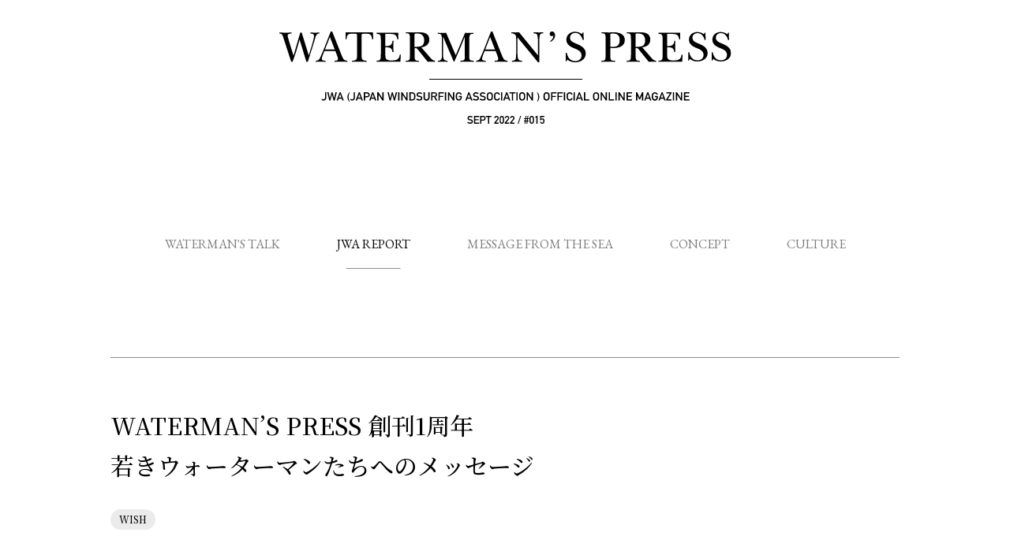

--- FILE ---
content_type: text/html; charset=UTF-8
request_url: https://watermanspress.com/2022/05/31/1096/
body_size: 19061
content:
<html lang="ja"><head><meta charset="utf-8"/><meta name="viewport" content="width=device-width,initial-scale=1"/><meta name="format-detection" content="telephone=no"/><link rel="shortcut icon" href="https://watermanspress.com/wp-content/themes/waterman/asset/img/favicon.ico"/><meta name='robots' content='index, follow, max-image-preview:large, max-snippet:-1, max-video-preview:-1' />

	<!-- This site is optimized with the Yoast SEO plugin v26.8 - https://yoast.com/product/yoast-seo-wordpress/ -->
	<title>WATERMAN’S PRESS 創刊1周年―― 若きウォーターマンたちへのメッセージ - WATERMAN&#039;S PRESS</title>
	<link rel="canonical" href="https://watermanspress.com/2022/05/31/1096/" />
	<meta property="og:locale" content="ja_JP" />
	<meta property="og:type" content="article" />
	<meta property="og:title" content="WATERMAN’S PRESS 創刊1周年―― 若きウォーターマンたちへのメッセージ - WATERMAN&#039;S PRESS" />
	<meta property="og:url" content="https://watermanspress.com/2022/05/31/1096/" />
	<meta property="og:site_name" content="WATERMAN&#039;S PRESS" />
	<meta property="article:published_time" content="2022-05-30T15:23:33+00:00" />
	<meta property="og:image" content="https://watermanspress.com/wp-content/uploads/2021/05/ogp.jpg" />
	<meta property="og:image:width" content="1200" />
	<meta property="og:image:height" content="630" />
	<meta property="og:image:type" content="image/jpeg" />
	<meta name="author" content="waterman" />
	<meta name="twitter:card" content="summary_large_image" />
	<meta name="twitter:label1" content="執筆者" />
	<meta name="twitter:data1" content="waterman" />
	<script type="application/ld+json" class="yoast-schema-graph">{"@context":"https://schema.org","@graph":[{"@type":"Article","@id":"https://watermanspress.com/2022/05/31/1096/#article","isPartOf":{"@id":"https://watermanspress.com/2022/05/31/1096/"},"author":{"name":"waterman","@id":"https://watermanspress.com/#/schema/person/1cc739c49b92f78b25492e12e159ec86"},"headline":"WATERMAN’S PRESS 創刊1周年―― 若きウォーターマンたちへのメッセージ","datePublished":"2022-05-30T15:23:33+00:00","mainEntityOfPage":{"@id":"https://watermanspress.com/2022/05/31/1096/"},"wordCount":3,"commentCount":0,"publisher":{"@id":"https://watermanspress.com/#organization"},"articleSection":["JWA REPORT"],"inLanguage":"ja","potentialAction":[{"@type":"CommentAction","name":"Comment","target":["https://watermanspress.com/2022/05/31/1096/#respond"]}]},{"@type":"WebPage","@id":"https://watermanspress.com/2022/05/31/1096/","url":"https://watermanspress.com/2022/05/31/1096/","name":"WATERMAN’S PRESS 創刊1周年―― 若きウォーターマンたちへのメッセージ - WATERMAN&#039;S PRESS","isPartOf":{"@id":"https://watermanspress.com/#website"},"datePublished":"2022-05-30T15:23:33+00:00","breadcrumb":{"@id":"https://watermanspress.com/2022/05/31/1096/#breadcrumb"},"inLanguage":"ja","potentialAction":[{"@type":"ReadAction","target":["https://watermanspress.com/2022/05/31/1096/"]}]},{"@type":"BreadcrumbList","@id":"https://watermanspress.com/2022/05/31/1096/#breadcrumb","itemListElement":[{"@type":"ListItem","position":1,"name":"ホーム","item":"https://watermanspress.com/"},{"@type":"ListItem","position":2,"name":"WATERMAN’S PRESS 創刊1周年―― 若きウォーターマンたちへのメッセージ"}]},{"@type":"WebSite","@id":"https://watermanspress.com/#website","url":"https://watermanspress.com/","name":"WATERMAN&#039;S PRESS","description":"JWA (JAPAN WINDSURFING ASSOCIATION) OFFICIAL ONLINE MAGAZINE)","publisher":{"@id":"https://watermanspress.com/#organization"},"potentialAction":[{"@type":"SearchAction","target":{"@type":"EntryPoint","urlTemplate":"https://watermanspress.com/?s={search_term_string}"},"query-input":{"@type":"PropertyValueSpecification","valueRequired":true,"valueName":"search_term_string"}}],"inLanguage":"ja"},{"@type":"Organization","@id":"https://watermanspress.com/#organization","name":"WATERMAN'S PRESS","url":"https://watermanspress.com/","logo":{"@type":"ImageObject","inLanguage":"ja","@id":"https://watermanspress.com/#/schema/logo/image/","url":"https://watermanspress.com/wp-content/uploads/2021/05/wp_logo.svg","contentUrl":"https://watermanspress.com/wp-content/uploads/2021/05/wp_logo.svg","width":203,"height":45,"caption":"WATERMAN'S PRESS"},"image":{"@id":"https://watermanspress.com/#/schema/logo/image/"}},{"@type":"Person","@id":"https://watermanspress.com/#/schema/person/1cc739c49b92f78b25492e12e159ec86","name":"waterman","image":{"@type":"ImageObject","inLanguage":"ja","@id":"https://watermanspress.com/#/schema/person/image/","url":"https://secure.gravatar.com/avatar/e5574eb54377b60dffbfc2ddbac81de38d021415ae38d5d8911437741c5b3b4d?s=96&d=mm&r=g","contentUrl":"https://secure.gravatar.com/avatar/e5574eb54377b60dffbfc2ddbac81de38d021415ae38d5d8911437741c5b3b4d?s=96&d=mm&r=g","caption":"waterman"}}]}</script>
	<!-- / Yoast SEO plugin. -->


<link rel='dns-prefetch' href='//www.googletagmanager.com' />
<style id='wp-img-auto-sizes-contain-inline-css' type='text/css'>
img:is([sizes=auto i],[sizes^="auto," i]){contain-intrinsic-size:3000px 1500px}
/*# sourceURL=wp-img-auto-sizes-contain-inline-css */
</style>
<link rel='stylesheet' id='dashicons-css' href='https://watermanspress.com/wp-includes/css/dashicons.min.css?ver=6.9' type='text/css' media='all' />
<link rel='stylesheet' id='admin-bar-css' href='https://watermanspress.com/wp-includes/css/admin-bar.min.css?ver=6.9' type='text/css' media='all' />
<style id='admin-bar-inline-css' type='text/css'>

    /* Hide CanvasJS credits for P404 charts specifically */
    #p404RedirectChart .canvasjs-chart-credit {
        display: none !important;
    }
    
    #p404RedirectChart canvas {
        border-radius: 6px;
    }

    .p404-redirect-adminbar-weekly-title {
        font-weight: bold;
        font-size: 14px;
        color: #fff;
        margin-bottom: 6px;
    }

    #wpadminbar #wp-admin-bar-p404_free_top_button .ab-icon:before {
        content: "\f103";
        color: #dc3545;
        top: 3px;
    }
    
    #wp-admin-bar-p404_free_top_button .ab-item {
        min-width: 80px !important;
        padding: 0px !important;
    }
    
    /* Ensure proper positioning and z-index for P404 dropdown */
    .p404-redirect-adminbar-dropdown-wrap { 
        min-width: 0; 
        padding: 0;
        position: static !important;
    }
    
    #wpadminbar #wp-admin-bar-p404_free_top_button_dropdown {
        position: static !important;
    }
    
    #wpadminbar #wp-admin-bar-p404_free_top_button_dropdown .ab-item {
        padding: 0 !important;
        margin: 0 !important;
    }
    
    .p404-redirect-dropdown-container {
        min-width: 340px;
        padding: 18px 18px 12px 18px;
        background: #23282d !important;
        color: #fff;
        border-radius: 12px;
        box-shadow: 0 8px 32px rgba(0,0,0,0.25);
        margin-top: 10px;
        position: relative !important;
        z-index: 999999 !important;
        display: block !important;
        border: 1px solid #444;
    }
    
    /* Ensure P404 dropdown appears on hover */
    #wpadminbar #wp-admin-bar-p404_free_top_button .p404-redirect-dropdown-container { 
        display: none !important;
    }
    
    #wpadminbar #wp-admin-bar-p404_free_top_button:hover .p404-redirect-dropdown-container { 
        display: block !important;
    }
    
    #wpadminbar #wp-admin-bar-p404_free_top_button:hover #wp-admin-bar-p404_free_top_button_dropdown .p404-redirect-dropdown-container {
        display: block !important;
    }
    
    .p404-redirect-card {
        background: #2c3338;
        border-radius: 8px;
        padding: 18px 18px 12px 18px;
        box-shadow: 0 2px 8px rgba(0,0,0,0.07);
        display: flex;
        flex-direction: column;
        align-items: flex-start;
        border: 1px solid #444;
    }
    
    .p404-redirect-btn {
        display: inline-block;
        background: #dc3545;
        color: #fff !important;
        font-weight: bold;
        padding: 5px 22px;
        border-radius: 8px;
        text-decoration: none;
        font-size: 17px;
        transition: background 0.2s, box-shadow 0.2s;
        margin-top: 8px;
        box-shadow: 0 2px 8px rgba(220,53,69,0.15);
        text-align: center;
        line-height: 1.6;
    }
    
    .p404-redirect-btn:hover {
        background: #c82333;
        color: #fff !important;
        box-shadow: 0 4px 16px rgba(220,53,69,0.25);
    }
    
    /* Prevent conflicts with other admin bar dropdowns */
    #wpadminbar .ab-top-menu > li:hover > .ab-item,
    #wpadminbar .ab-top-menu > li.hover > .ab-item {
        z-index: auto;
    }
    
    #wpadminbar #wp-admin-bar-p404_free_top_button:hover > .ab-item {
        z-index: 999998 !important;
    }
    
/*# sourceURL=admin-bar-inline-css */
</style>
<link rel='stylesheet' id='style-css' href='https://watermanspress.com/wp-content/themes/waterman/asset/css/style.css?ver=6.9' type='text/css' media='all' />
<link rel='stylesheet' id='contactStyle-css' href='https://watermanspress.com/wp-content/themes/waterman/asset/css/contact.css?ver=6.9' type='text/css' media='all' />
<meta name="generator" content="Site Kit by Google 1.170.0" /><!-- All in one Favicon 4.8 --><link rel="shortcut icon" href="https://watermanspress.com/wp-content/uploads/2021/05/favicon.png" />
</head><body><header class="l-header u-scroll-in js-scroll-in js-header is-active"><div class="l-header__logo"><div class="p-logo is-stable-color js-header__logo"><a href="https://watermanspress.com/"><div class="p-logo__main js-transition-delay "><span class="u-display-only--pc"><svg height="38.59" viewBox="0 0 568 38.59" width="568" xmlns="http://www.w3.org/2000/svg"><path d="m26 10.35h-.11l-4.29 14.65c-1.46 4.32-3 8.58-4.43 12.9h-1.83l-9.45-29c-.43-1.24-1.19-4.1-2-5-.89-1.28-2.32-1.33-3.89-1.43v-1.24c2.59.05 5.18.16 7.78.21s5.34-.16 8-.21v1.24c-1.73.16-4.86.16-4.86 2.64 0 1.25 1.24 5.24 1.62 6.59l5.66 18.52h.11l8.48-29h1.72l8.86 28.57h.11l3.67-11.79c.7-2.36 2.85-9.81 2.85-11.92 0-3.35-1.94-3.35-4.64-3.62v-1.24c1.94.06 3.88.16 5.83.22s3.73-.16 5.61-.22v1.24c-4-.1-4.75 4.11-5.61 7.13l-8.9 28.35h-1.89z"/><path d="m56.51 25.82c-.84 2.13-2.69 6.27-2.69 8.46 0 2.4 2.86 2.24 4.54 2.4v1.32c-2.07 0-4.09-.17-6.16-.22s-3.87.17-5.83.22v-1.32c3-.33 4.26-1.23 5.38-4 1.57-3.59 3.08-7.11 4.65-10.7l8.6-21.98h1.9l11.28 28.45c.67 1.45 1.9 4.87 2.91 6.16 1.23 1.62 2.91 1.84 4.82 2.07v1.32c-2.64-.06-5.32-.17-8-.23s-5.43.17-8.12.23v-1.32c1.57-.06 4.32.06 4.32-2.13a13.29 13.29 0 0 0 -1.11-4.37l-2.19-5.76h-13.81zm13.61-3.19-6.12-15.79-6.26 15.79z"/><path d="m118.51 9.64h-1.51c-.34-5.49-2.47-7-7.73-7-2.07 0-5.43-.28-5.43 1.52v26.59c0 4.14.78 5.71 6.21 5.94v1.31c-3.08 0-6.21-.16-9.3-.22s-5.88.17-8.9.22v-1.31c5.43-.23 6.22-1.8 6.22-5.94v-26.55c0-1.68-2.47-1.51-4.7-1.51-5.55 0-8.23.28-8.46 7h-1.29v-8.79h34.38z"/><path d="m128 12.23c0-1.76 0-5.82-.55-7.31-.71-1.87-3-1.87-4.73-1.87v-1.48h27.28v8.3h-1.26c-1.05-6.44-3.9-6.82-9.73-6.82h-4c-.83 0-1.21-.06-1.38.22a9.18 9.18 0 0 0 0 2v13c7.53.33 8.63-2.8 9-6.76h1.27c-.06 2.48-.11 5-.23 7.48.12 2.25.17 4.56.23 6.82h-1.27c-.77-5.78-3.68-6.05-9-6.05v9c0 1.65 0 4.23 1 5.55 1.43 1.93 4.84 2 7 2 5.71-.11 9.45-.82 10.17-7.37h1.26l-.49 8.86h-29.87v-1.21c1.76 0 4 0 4.73-1.87.55-1.48.55-5.55.55-7.31z"/><path d="m190.62 33.38c1.79 2.07 2.63 2.86 5.49 3.3v1.32c-1.68-.06-3.36-.17-5-.23-1.4.06-2.8.17-4.2.23l-2.63-3.25-9.3-11.54c-1.85-2.12-1.63-2.46-4.6-2.46v6.61c0 1.79 0 5.93.5 7.45.68 2 3 1.9 4.76 1.9v1.29c-2.57-.05-5.2-.16-7.89-.22s-5.61.17-8.4.22v-1.32c1.79 0 4.14 0 4.76-1.9.5-1.52.5-5.66.5-7.45v-15.79c0-1.79 0-5.93-.5-7.45-.62-2-3-1.9-4.76-1.9v-1.29c3.19.06 6.44.17 9.63.23 2.35-.06 4.76-.17 7.11-.23 6.38 0 12.82 1.46 12.82 9.24 0 6.05-4.59 9.13-10.13 9.63zm-20.27-14.17c7 0 12.1-.17 12.1-8.28 0-4.93-2.8-8.4-7.84-8.4a19.25 19.25 0 0 0 -3.64.05c-.73.34-.62 1.4-.62 2z"/><path d="m239.16 30.77c0 5.22.17 5.5 5.45 5.94v1.29c-2.86 0-5.56-.16-8.25-.22s-5.56.17-8.31.22v-1.3c5.28-.44 5.45-.71 5.45-5.94v-24h-.11l-6.27 15.34c-2.31 5.28-4.56 10.56-6.87 15.84h-.55l-13.37-31.15h-.11v23.15c0 4.29.83 6.55 5.28 6.77v1.29c-2 0-4.07-.16-6.1-.22s-3.85.17-5.77.22v-1.3c4.18 0 5-2.53 5-5v-23.42a11.44 11.44 0 0 0 -.5-3.58c-.71-1.87-3-1.87-4.73-1.87v-1.26c1.87.11 3.69.16 5.56.22 1.7-.06 3.35-.11 5.06-.22l12.1 28.15 11.72-28.15c1.7.11 3.46.16 5.17.22s3.52-.11 5.44-.22v1.32c-1.76 0-3.9 0-4.73 1.87-.55 1.2-.55 4.07-.55 6.1z"/><path d="m257.89 25.82c-.84 2.13-2.69 6.27-2.69 8.46 0 2.4 2.85 2.24 4.53 2.4v1.32c-2.07 0-4.08-.17-6.16-.22s-3.86.17-5.82.22v-1.32c3-.33 4.26-1.23 5.38-4l4.64-10.68 8.57-22h1.9l11.31 28.45c.68 1.45 1.9 4.87 2.92 6.16 1.23 1.62 2.91 1.84 4.81 2.07v1.32c-2.63-.06-5.32-.17-7.95-.23s-5.43.17-8.12.23v-1.32c1.57-.06 4.31.06 4.31-2.13a13.29 13.29 0 0 0 -1.12-4.37l-2.18-5.76h-13.83zm13.6-3.19-6.16-15.79-6.21 15.79z"/><path d="m298 5.55c-1.73-2.46-3.08-3.3-6.1-3.36v-1.29c1.79.06 3.53.17 5.32.23 1.46-.06 3-.17 4.43-.23l23.63 28.84h.11v-15.57a48.74 48.74 0 0 0 -.5-8.62c-.67-3.14-2.18-2.91-5-3.36v-1.29c2.07.06 4.08.17 6.16.23s3.95-.13 5.95-.23v1.29c-2.07.23-3.53.06-4.25 2.46-.56 1.8-.68 7.56-.68 9.8v24.14h-1.68c-1.24-1.51-2.47-3.08-3.7-4.65l-21.86-26.54h-.11v18.81c0 2.08 0 6.28.84 8.18.95 2.18 2.8 2.07 4.87 2.3v1.31c-2.13-.06-4.32-.17-6.44-.23s-4.15.17-6.22.23v-1.31c2.19-.22 4.26-.34 4.82-2.74a45.46 45.46 0 0 0 .45-7.73z"/><path d="m340.71 12.13c2.53-2.16 4.15-3.57 4-7.08a2.63 2.63 0 0 1 -1.78.7 2.84 2.84 0 0 1 -2.76-2.91 3 3 0 0 1 3.08-2.84c2.43 0 3.67 2.7 3.67 4.75 0 4.05-2.38 6.16-5.51 8.26z"/><path d="m360.29 26.66h1.29c1.12 5.66 4.15 10.42 10.58 10.42 4.37 0 8-2.47 8-7 0-5.1-4.42-7.11-8.51-8.74-5.1-2-10.53-4.65-10.53-11s5-10.11 11.1-10.11a14.5 14.5 0 0 1 8.46 2.86l1.32-2.19h.62l.28 9.69h-1.29c-1.29-4.65-3.92-8.85-9.35-8.85-3.58 0-6.55 2.3-6.55 5.94 0 4.42 4 5.93 7.45 7.39 5.82 2.41 12.32 5.32 12.32 12.66s-6.83 10.86-13.39 10.86a15.57 15.57 0 0 1 -9.8-3.36l-1.34 2.35h-.62z"/><path d="m416.26 27.33c0 1.79 0 5.94.56 7.45.79 2.18 3.42 1.79 5.38 1.9v1.32c-2.91-.06-5.83-.17-8.74-.22-2.74 0-5.43.16-8.23.22v-1.32c1.79 0 4.14 0 4.76-1.9.5-1.51.5-5.66.5-7.45v-15.73c0-1.85 0-6-.5-7.5-.67-2-3-1.9-4.76-1.9v-1.3c2.85.06 5.66.17 8.46.23s5.31-.13 8-.23c6.05.23 12.88 2.58 12.88 9.69 0 8.18-7.9 10.14-14.56 10.14-1 0-3.53-.17-3.75-.17zm0-8.29c1.06.06 2.18.23 3.25.23 5.77 0 8.62-2.46 8.62-8.51 0-5.43-2.57-8.23-8-8.23a11.63 11.63 0 0 0 -3.47.33c-.44.28-.39.9-.39 2.3z"/><path d="m468.3 33.38c1.79 2.07 2.63 2.86 5.49 3.3v1.32c-1.68-.06-3.36-.17-5-.23-1.4.06-2.8.17-4.2.23l-2.63-3.25-9.3-11.54c-1.85-2.12-1.63-2.46-4.6-2.46v6.61c0 1.79 0 5.93.5 7.45.68 2 3 1.9 4.76 1.9v1.29c-2.57-.05-5.2-.16-7.89-.22s-5.6.17-8.4.22v-1.32c1.79 0 4.14 0 4.76-1.9.5-1.52.5-5.66.5-7.45v-15.79c0-1.79 0-5.93-.5-7.45-.62-2-3-1.9-4.76-1.9v-1.29c3.19.06 6.44.17 9.63.23 2.34-.06 4.72-.13 7.07-.23 6.39 0 12.83 1.46 12.83 9.24 0 6.05-4.59 9.13-10.14 9.63zm-20.3-14.17c7 0 12.1-.17 12.1-8.28 0-4.93-2.8-8.4-7.84-8.4a19.25 19.25 0 0 0 -3.64.05c-.73.34-.62 1.4-.62 2z"/><path d="m482.14 12.23c0-1.76 0-5.82-.55-7.31-.71-1.87-3-1.87-4.73-1.87v-1.48h27.34v8.3h-1.27c-1-6.44-3.9-6.82-9.73-6.82h-4c-.82 0-1.21-.06-1.38.22a9.18 9.18 0 0 0 -.05 2v13c7.53.33 8.63-2.8 9-6.76h1.23c-.06 2.48-.11 5-.22 7.48.11 2.25.16 4.56.22 6.82h-1.27c-.77-5.78-3.68-6.05-9-6.05v9c0 1.65 0 4.23 1 5.55 1.43 1.93 4.84 2 7 2 5.72-.11 9.46-.82 10.17-7.37h1.27l-.5 8.86h-29.81v-1.21c1.76 0 4 0 4.73-1.87.55-1.48.55-5.55.55-7.31z"/><path d="m514.34 26.06h1.24c1.08 5.46 4 10.05 10.21 10.05 4.21 0 7.72-2.38 7.72-6.75 0-4.92-4.27-6.86-8.21-8.43-4.91-1.89-10.15-4.48-10.15-10.64s4.85-9.72 10.69-9.72a14 14 0 0 1 8.16 2.76l1.24-2.11h.59l.27 9.34h-1.24c-1.24-4.48-3.78-8.53-9-8.53-3.45 0-6.32 2.22-6.32 5.72 0 4.27 3.84 5.73 7.19 7.13 5.61 2.33 11.88 5.13 11.88 12.2s-6.61 10.48-12.93 10.48a14.94 14.94 0 0 1 -9.45-3.24l-1.3 2.27h-.59z"/><path d="m543.76 26.06h1.24c1.08 5.46 4 10.05 10.2 10.05 4.22 0 7.73-2.38 7.73-6.75 0-4.92-4.27-6.86-8.21-8.43-4.92-1.89-10.15-4.48-10.15-10.64s4.8-9.72 10.69-9.72a13.94 13.94 0 0 1 8.15 2.76l1.24-2.11h.6l.27 9.34h-1.24c-1.28-4.48-3.78-8.56-9.02-8.56-3.46 0-6.32 2.22-6.32 5.72 0 4.27 3.83 5.73 7.18 7.13 5.62 2.36 11.88 5.15 11.88 12.23s-6.59 10.48-12.9 10.48a14.92 14.92 0 0 1 -9.45-3.24l-1.3 2.27h-.6z"/></svg></span><span class="u-display-only--sp"><svg xmlns="http://www.w3.org/2000/svg" width="203.15" height="14.74" viewBox="0 0 203.15 14.74"><path d="M13.38,14.74h.73l3.47-11c.33-1.17.63-2.81,2.18-2.77V.47L17.58.55,15.31.47V1c1,.11,1.8.11,1.8,1.41A31,31,0,0,1,16,7l-1.43,4.57h0L11.09.46h-.67L7.12,11.74h0l-2.2-7.2A16.22,16.22,0,0,1,4.25,2c0-1,1.21-1,1.89-1V.47L3,.55c-1,0-2-.07-3-.09V1c.61,0,1.16.06,1.51.54a7.72,7.72,0,0,1,.78,2L6,14.74h.72c.56-1.68,1.15-3.34,1.72-5L10.06,4h0Zm8.46-5.46H27l.82,2.17a5.09,5.09,0,0,1,.42,1.63c0,.82-1,.78-1.62.8v.49l3-.09,3,.09v-.49a2.34,2.34,0,0,1-1.81-.77,15.68,15.68,0,0,1-1.09-2.31L25.54.12h-.72L21.61,8.38c-.59,1.34-1.16,2.67-1.74,4a2,2,0,0,1-2,1.49v.49c.74,0,1.45-.07,2.18-.09s1.54.06,2.31.09v-.49c-.63-.06-1.7,0-1.7-.9a12.21,12.21,0,0,1,1-3.17Zm.27-.67,2.33-5.92,2.31,5.92ZM44.41.46H31.52V3.74H32c.09-2.5,1.09-2.6,3.17-2.6.84,0,1.77-.06,1.77.57v10c0,1.55-.3,2.14-2.33,2.23v.48c1.13,0,2.22-.07,3.34-.09l3.48.09v-.49c-2-.08-2.33-.67-2.33-2.22V1.7c0-.67,1.26-.56,2-.56,2,0,2.77.54,2.9,2.6h.57Zm3.09,9.87a11.94,11.94,0,0,1-.21,2.8c-.27.71-1.13.71-1.81.71v.48H56.91l.19-3.38h-.48c-.27,2.5-1.7,2.77-3.88,2.82-.84,0-2.15,0-2.69-.76a4,4,0,0,1-.38-2.12V7.44c2,0,3.13.1,3.42,2.31h.49c0-.87,0-1.75-.09-2.6s.06-1.92.09-2.86h-.49C53,5.8,52.55,7,49.67,6.87v-5a3.39,3.39,0,0,1,0-.78c.06-.1.21-.09.53-.09h1.5C54,1,55,1.18,55.44,3.63h.48V.46H45.49V1c.67,0,1.53,0,1.8.71a11.94,11.94,0,0,1,.21,2.8ZM62.68,1.85c0-.23,0-.63.23-.76a7.84,7.84,0,0,1,1.37,0,2.85,2.85,0,0,1,3,2.71,3.17,3.17,0,0,1,0,.44c0,3.05-1.91,3.11-4.54,3.11Zm3.15,5.69c2.08-.19,3.8-1.34,3.8-3.61C69.63,1,67.22.46,64.82.46L62.16.55,58.55.46V1c.67,0,1.55,0,1.78.71a13.74,13.74,0,0,1,.19,2.79v5.93a13.74,13.74,0,0,1-.19,2.79c-.23.71-1.11.71-1.78.71v.49l3.15-.09c1,0,2,.06,3,.09v-.49c-.68,0-1.54,0-1.79-.71a13.74,13.74,0,0,1-.19-2.79V7.9c1.12,0,1,.12,1.73.92l3.48,4.33,1,1.22,1.57-.09,1.89.09v-.49a2.76,2.76,0,0,1-2-1.24ZM87.63,4a7.62,7.62,0,0,1,.21-2.33C88.16,1,89,1,89.65,1V.47c-.74,0-1.41.06-2.08.08s-1.32,0-2-.08L81.1,11.22,76.48.46c-.65,0-1.28.07-1.93.09s-1.41,0-2.12-.09V1c.67,0,1.53,0,1.8.71A4.18,4.18,0,0,1,74.42,3v9a1.66,1.66,0,0,1-1.37,1.91,1.51,1.51,0,0,1-.52,0v.49c.74,0,1.47-.07,2.21-.09l2.33.09v-.49c-1.7-.08-2-.94-2-2.58V2.46h0L80.2,14.37h.21c.88-2,1.74-4,2.62-6l2.4-5.86h0v9.15c0,2-.06,2.1-2.08,2.27v.49l3.17-.09,3.15.09v-.49c-2-.17-2.08-.27-2.08-2.27Zm6.18,5.27H99l.82,2.17a4.62,4.62,0,0,1,.42,1.63c0,.82-1,.78-1.61.8v.49l3-.09,3,.09v-.49a2.32,2.32,0,0,1-1.8-.77,15.74,15.74,0,0,1-1.1-2.31L97.5.12h-.71L93.58,8.38c-.59,1.34-1.16,2.67-1.75,4a2,2,0,0,1-2,1.49v.49c.74,0,1.45-.07,2.18-.09s1.54.06,2.31.09v-.49c-.63-.06-1.7,0-1.7-.9a12.09,12.09,0,0,1,1-3.17Zm.27-.67,2.33-5.92,2.31,5.92ZM106.91,10a16.61,16.61,0,0,1-.17,2.9c-.21.9-1,.94-1.8,1v.49c.77,0,1.55-.07,2.33-.09l2.41.09v-.49c-.77-.08-1.47,0-1.82-.86a9.88,9.88,0,0,1-.32-3.06V2.9h0l8.21,10,1.39,1.75h.63v-9a20.64,20.64,0,0,1,.25-3.68c.28-.9.82-.84,1.6-.92V.46c-.78,0-1.49.07-2.22.09S115.9.48,115.13.46V1c1.05.16,1.61.08,1.87,1.26a18.37,18.37,0,0,1,.18,3.23v5.84h0L108.28.46l-1.66.09c-.67,0-1.33-.07-2-.09V1a2.4,2.4,0,0,1,2.29,1.26Zm15.54-4.9c1.22-.82,2.14-1.64,2.14-3.21,0-.8-.48-1.85-1.42-1.85A1.14,1.14,0,0,0,122,1.09,1.1,1.1,0,0,0,123,2.23h0a1,1,0,0,0,.69-.28c.06,1.37-.57,1.92-1.55,2.76Zm4.91,9.16h.24l.5-.88a5.81,5.81,0,0,0,3.67,1.26c2.46,0,5-1.32,5-4.07s-2.44-3.85-4.62-4.75c-1.3-.54-2.79-1.11-2.79-2.77A2.26,2.26,0,0,1,131.69.78h.14c2,0,3,1.58,3.51,3.32h.48l-.1-3.64h-.23l-.48.82A5.5,5.5,0,0,0,131.83.21c-2.28,0-4.15,1.39-4.15,3.78s2,3.4,3.95,4.14c1.53.61,3.19,1.36,3.19,3.27,0,1.7-1.37,2.63-3,2.63-2.42,0-3.55-1.79-4-3.91h-.49Zm20.16-6.38c.09,0,1,.06,1.41.06,2.5,0,5.46-.73,5.46-3.8,0-2.66-2.56-3.55-4.83-3.63l-3,.08L143.39.47V1c.67,0,1.53,0,1.79.72a13.24,13.24,0,0,1,.18,2.81v5.9a13,13,0,0,1-.18,2.79c-.24.72-1.12.72-1.79.72v.48l3.09-.09,3.27.09v-.49c-.73,0-1.72.1-2-.71a11.9,11.9,0,0,1-.21-2.79Zm0-5.78c0-.52,0-.75.15-.86a4.38,4.38,0,0,1,1.3-.12c2,0,3,1,3,3.08,0,2.27-1.07,3.2-3.23,3.2-.4,0-.82-.07-1.22-.09Zm12.19-.21c0-.23-.05-.63.23-.75a6.87,6.87,0,0,1,1.36,0,2.84,2.84,0,0,1,3,2.71,3.24,3.24,0,0,1,0,.44c0,3-1.91,3.11-4.53,3.11Zm3.14,5.7c2.08-.19,3.81-1.35,3.81-3.62,0-2.92-2.42-3.46-4.81-3.46l-2.67.08L155.57.47V1c.67,0,1.55,0,1.78.72a13,13,0,0,1,.19,2.79v5.92a13,13,0,0,1-.19,2.79c-.23.72-1.11.72-1.78.72v.48l3.15-.09c1,0,2,.06,3,.09v-.49c-.67,0-1.54,0-1.79-.71a13.74,13.74,0,0,1-.19-2.79V7.9c1.12,0,1,.12,1.73.92l3.48,4.33,1,1.22,1.57-.09,1.89.09v-.49a2.76,2.76,0,0,1-2.05-1.24Zm8.55,2.79a11.9,11.9,0,0,1-.21,2.79c-.27.72-1.13.72-1.8.72v.47h11.42l.19-3.38h-.48c-.27,2.5-1.7,2.77-3.88,2.82-.84,0-2.15,0-2.69-.76a4,4,0,0,1-.38-2.12V7.44c2,0,3.13.1,3.42,2.31h.49c0-.87,0-1.75-.09-2.6s.06-1.92.09-2.86H177c-.12,1.51-.54,2.71-3.42,2.58v-5a3.39,3.39,0,0,1,0-.78c.06-.1.21-.09.52-.09h1.51c2.23,0,3.32.15,3.72,2.6h.48V.46H169.39V1c.67,0,1.53,0,1.8.71a11.94,11.94,0,0,1,.21,2.8Zm11.4,3.88H183l.5-.88a5.81,5.81,0,0,0,3.67,1.26c2.46,0,5-1.32,5-4.07s-2.44-3.85-4.62-4.75c-1.3-.54-2.79-1.11-2.79-2.77A2.26,2.26,0,0,1,187.13.78h.14c2,0,3,1.58,3.51,3.32h.48l-.1-3.63h-.23l-.48.82A5.43,5.43,0,0,0,187.27.22C185,.22,183.12,1.6,183.12,4s2,3.4,3.94,4.13c1.54.61,3.2,1.37,3.2,3.28,0,1.7-1.37,2.62-3,2.62-2.42,0-3.55-1.78-4-3.9h-.49Zm10.92,0H194l.5-.88a5.81,5.81,0,0,0,3.67,1.26c2.46,0,5-1.32,5-4.07s-2.44-3.85-4.62-4.75c-1.3-.54-2.79-1.11-2.79-2.77A2.26,2.26,0,0,1,198.05.78h.14c2,0,3,1.58,3.51,3.32h.48l-.1-3.63h-.23l-.48.82A5.43,5.43,0,0,0,198.19.22C195.91.22,194,1.6,194,4s2,3.4,3.94,4.13c1.54.61,3.2,1.37,3.2,3.28,0,1.7-1.37,2.62-3,2.62-2.42,0-3.55-1.78-4-3.9h-.49Z"/></svg>
</span></div></a></div></div><div class="l-header__menu"><button class="p-header-menu js-hover js-header__menu "><div class="p-header-menu__body"><span></span><span></span><span></span></div></button></div></header><div class="l-header__logo-sub js-header__sub "><div class="p-logo-sub u-scroll-in js-scroll-in is-active js-header__logo-sub"><div class="p-logo-sub__title js-transition-delay "><span class="u-display-only--pc"><svg xmlns="http://www.w3.org/2000/svg" width="467.01" height="12.39" viewBox="0 0 467.01 12.39"><path d="M1.31,8.59,0,9.54a3.25,3.25,0,0,0,2.79,1.4A3.53,3.53,0,0,0,5.18,10a3.23,3.23,0,0,0,1.06-2.5V.1H4.61V7.35a2.2,2.2,0,0,1-.17.91,1.56,1.56,0,0,1-.45.6,2,2,0,0,1-1.24.45,1.69,1.69,0,0,1-.85-.23A1.86,1.86,0,0,1,1.31,8.59Zm8.79,2.26h1.36l2-7.75h0l2.05,7.75H17L19.64.1H17.92l-1.7,7.64h0L14.12.1H12.94L10.85,7.74h0L9.13.1H7.42ZM22.29,7l1.56-4.7h0L25.43,7Zm4.44,3.85h1.72L24.54.1H23.17l-3.9,10.75H21l.83-2.4h4.07ZM36,12.39A13.83,13.83,0,0,1,36,.1h-.6a9.11,9.11,0,0,0,0,12.29Zm1.63-3.8-1.31.95a3.26,3.26,0,0,0,2.79,1.4A3.51,3.51,0,0,0,41.47,10a3.23,3.23,0,0,0,1.06-2.5V.1H40.9V7.35a2.2,2.2,0,0,1-.17.91,1.56,1.56,0,0,1-.45.6A2,2,0,0,1,39,9.31a1.69,1.69,0,0,1-.85-.23,1.86,1.86,0,0,1-.59-.49Zm9-1.58,1.55-4.7h0L49.72,7ZM51,10.85h1.72L48.82.1H47.46l-3.9,10.75h1.73l.82-2.4h4.08Zm4.5-9.2h2.36A2,2,0,0,1,59,2a1.3,1.3,0,0,1,.52.52,2.14,2.14,0,0,1,.17.91,1.74,1.74,0,0,1-.44,1.17,1.71,1.71,0,0,1-1.36.56H55.51Zm-1.63,9.2h1.63V6.65H58a3.18,3.18,0,0,0,2.52-1.07,3.22,3.22,0,0,0,.84-2.17A3.29,3.29,0,0,0,61,1.87a2.6,2.6,0,0,0-.83-1A3.18,3.18,0,0,0,59,.21,6.23,6.23,0,0,0,57.78.09h-3.9ZM63.62,7l1.55-4.7h0L66.76,7Zm4.43,3.85h1.72L65.86.1H64.5L60.59,10.85h1.73l.82-2.4h4.08Zm2.87,0h1.64V3.21h0l4.86,7.64H79V.1H77.36V7.74h0L72.46.1H70.93Zm15.67,0H88L90,3.1h0l2,7.75h1.37L96.13.1H94.41l-1.7,7.63h0L90.61.1H89.43L87.34,7.73h0L85.63.09H83.91Zm10.85,0h1.63V.1H97.44Zm3.89,0H103V3.21h0l4.86,7.64h1.54V.1h-1.63V7.74h0L102.86.1h-1.53Zm10.33,0h3.65a3.9,3.9,0,0,0,3.35-1.79,5.86,5.86,0,0,0,.3-.55,2.31,2.31,0,0,0,.18-.62,15,15,0,0,0,.13-2.42,21.92,21.92,0,0,0-.09-2.29,3.23,3.23,0,0,0-.49-1.27A3.59,3.59,0,0,0,115.42.1h-3.76Zm1.63-9.21h1.95a2.14,2.14,0,0,1,1.91.9,1.8,1.8,0,0,1,.42,1,18.83,18.83,0,0,1,.07,2,18.34,18.34,0,0,1-.07,2,1.77,1.77,0,0,1-.34.88,2.2,2.2,0,0,1-2,.93h-1.95Zm8,6.6-1.06,1.22a6.1,6.1,0,0,0,4.1,1.47c2.47,0,3.72-1.07,3.78-3.12a3.06,3.06,0,0,0-.72-2,3.36,3.36,0,0,0-2.23-1.08L124,4.55A2.1,2.1,0,0,1,122.8,4a1.17,1.17,0,0,1-.36-.84A1.4,1.4,0,0,1,123,2a2.05,2.05,0,0,1,1.25-.38,4.94,4.94,0,0,1,2.66.83l.91-1.34A6.06,6.06,0,0,0,124.31,0a3.6,3.6,0,0,0-2.57.87,2.94,2.94,0,0,0-.94,2.27,2.89,2.89,0,0,0,.75,2,3.51,3.51,0,0,0,2.11,1l1.42.2c.94.16,1.41.65,1.4,1.45,0,1-.73,1.48-2.12,1.5a4.73,4.73,0,0,1-3.06-1.08Zm8.34-1a3.49,3.49,0,0,0,1.12,2.7,4.07,4.07,0,0,0,5.42,0,3.6,3.6,0,0,0,1.1-2.69V.1h-1.63V7A2.25,2.25,0,0,1,135,8.7a2.14,2.14,0,0,1-1.57.6,2.12,2.12,0,0,1-1.56-.6A2.24,2.24,0,0,1,131.27,7V.1h-1.63ZM141,1.55h2.55a1.87,1.87,0,0,1,1.19.33,1.43,1.43,0,0,1,.54,1.22,1.66,1.66,0,0,1-.45,1.18,1.8,1.8,0,0,1-1.37.53H141Zm-1.63,9.3H141V6.25h2.08l2.22,4.59h1.94l-2.5-4.77a3,3,0,0,0,2.08-3A2.85,2.85,0,0,0,145.73.8a3.33,3.33,0,0,0-2.19-.71h-4.2Zm9.21,0h1.62V6.25h4.47V4.81h-4.47V1.64h5.24V.1h-6.86Zm8.11,0h1.63V.1h-1.63Zm3.89,0h1.63V3.21h0l4.86,7.64h1.54V.1H167V7.74h0L162.09.1h-1.53Zm13.82-4.38h2.19V7a2.26,2.26,0,0,1-.64,1.63,2.1,2.1,0,0,1-1.57.65,2.21,2.21,0,0,1-1.66-.78,1.74,1.74,0,0,1-.42-.91,12.86,12.86,0,0,1-.12-2.15,13,13,0,0,1,.12-2.16,1.75,1.75,0,0,1,.42-.89,1.92,1.92,0,0,1,.68-.55,2.21,2.21,0,0,1,1-.23,2.14,2.14,0,0,1,1.33.45,2.36,2.36,0,0,1,.72,1.11h1.73A4.09,4.09,0,0,0,176.9.93,3.64,3.64,0,0,0,174.36,0,3.78,3.78,0,0,0,171,1.94a3,3,0,0,0-.36,1,27.83,27.83,0,0,0,0,5,2.91,2.91,0,0,0,.15.58c.07.14.14.3.21.46a3.52,3.52,0,0,0,1.26,1.31,3.83,3.83,0,0,0,5.95-3.2V4.92h-3.82ZM185.62,7l1.56-4.7h0L188.76,7Zm4.44,3.85h1.72L187.87.1h-1.36L182.6,10.85h1.72l.83-2.4h4.08Zm3-2.61L192,9.46a6.11,6.11,0,0,0,4.11,1.47q3.69,0,3.77-3.12a3.05,3.05,0,0,0-.71-2,3.37,3.37,0,0,0-2.24-1.08l-1.21-.17A2.07,2.07,0,0,1,194.56,4a1.17,1.17,0,0,1-.36-.84A1.41,1.41,0,0,1,194.73,2,2,2,0,0,1,196,1.64a4.91,4.91,0,0,1,2.66.82l.91-1.34A6.06,6.06,0,0,0,196.06,0a3.67,3.67,0,0,0-2.57.87,2.94,2.94,0,0,0-.94,2.27,2.87,2.87,0,0,0,.75,2,3.51,3.51,0,0,0,2.11,1l1.42.2c.95.17,1.41.65,1.4,1.45,0,1-.73,1.48-2.12,1.5a4.72,4.72,0,0,1-3.05-1.08Zm8.66,0-1.07,1.22a6.14,6.14,0,0,0,4.11,1.47c2.47,0,3.72-1.07,3.78-3.12a3.06,3.06,0,0,0-.72-2,3.37,3.37,0,0,0-2.24-1.08l-1.21-.17A2.07,2.07,0,0,1,203.22,4a1.23,1.23,0,0,1-.37-.84A1.45,1.45,0,0,1,203.39,2a2.1,2.1,0,0,1,1.26-.38,5,5,0,0,1,2.66.83l.9-1.34A6,6,0,0,0,204.73,0a3.64,3.64,0,0,0-2.58.87,2.93,2.93,0,0,0-.93,2.27,2.88,2.88,0,0,0,.74,2,3.54,3.54,0,0,0,2.11,1l1.42.2c.95.16,1.42.65,1.4,1.45,0,1-.72,1.48-2.12,1.5a4.72,4.72,0,0,1-3.05-1.08Zm8.16-2.77A18.86,18.86,0,0,0,210,8a2.91,2.91,0,0,0,.15.58c.07.14.14.3.21.46a3.6,3.6,0,0,0,1.26,1.31,3.7,3.7,0,0,0,2.11.62,3.77,3.77,0,0,0,2.14-.62A3.44,3.44,0,0,0,217.09,9a2.41,2.41,0,0,0,.37-1,29.81,29.81,0,0,0,0-5,2.37,2.37,0,0,0-.37-1A3.57,3.57,0,0,0,215.86.61a3.75,3.75,0,0,0-2.14-.6,3.79,3.79,0,0,0-3.36,1.93A3,3,0,0,0,210,3a17.44,17.44,0,0,0-.12,2.5Zm1.64,0a13,13,0,0,1,.12-2.16,1.75,1.75,0,0,1,.42-.89,2.07,2.07,0,0,1,.68-.56,2.2,2.2,0,0,1,1-.22,2.33,2.33,0,0,1,1,.22,2,2,0,0,1,.65.56,1.78,1.78,0,0,1,.44.89,14.21,14.21,0,0,1,.11,2.16,14.08,14.08,0,0,1-.11,2.15,1.82,1.82,0,0,1-.44.9,1.7,1.7,0,0,1-.65.54,2,2,0,0,1-1,.24,2.17,2.17,0,0,1-1.66-.78,1.79,1.79,0,0,1-.42-.9,12.92,12.92,0,0,1-.12-2.15ZM225,7.84a2.16,2.16,0,0,1-3.71.68,1.71,1.71,0,0,1-.42-.9,12.92,12.92,0,0,1-.12-2.15,13,13,0,0,1,.12-2.16,1.75,1.75,0,0,1,.42-.89,2.13,2.13,0,0,1,.67-.56,2.27,2.27,0,0,1,1-.22,2.08,2.08,0,0,1,1.33.45,2.33,2.33,0,0,1,.72,1.1h1.73A4.06,4.06,0,0,0,225.47.93,3.64,3.64,0,0,0,222.93,0a3.79,3.79,0,0,0-3.37,1.92,3.16,3.16,0,0,0-.36,1,27.83,27.83,0,0,0,0,5,2.82,2.82,0,0,0,.15.57c.07.15.14.3.21.47a3.6,3.6,0,0,0,1.26,1.31,3.77,3.77,0,0,0,2.11.62,3.86,3.86,0,0,0,2.43-.8,4,4,0,0,0,1.35-2.3Zm2.88,3h1.63V.1h-1.63ZM233.66,7l1.55-4.7h0L236.8,7Zm4.44,3.84h1.72L235.91.09h-1.37l-3.9,10.75h1.72l.82-2.4h4.08Zm3.57,0h1.63V1.54h2.95V.1h-7.53V1.55h2.94Zm5.73,0H249V.1H247.4Zm3.52-5.37A18.86,18.86,0,0,0,251,8a2.91,2.91,0,0,0,.15.58l.21.46a3.57,3.57,0,0,0,1.25,1.31,3.73,3.73,0,0,0,2.12.62,3.79,3.79,0,0,0,2.14-.62A3.42,3.42,0,0,0,258.12,9a2.56,2.56,0,0,0,.38-1,32.1,32.1,0,0,0,0-5,2.53,2.53,0,0,0-.38-1A3.63,3.63,0,0,0,256.9.61a4,4,0,0,0-5.51,1.33A3,3,0,0,0,251,3a17.51,17.51,0,0,0-.11,2.51Zm1.64,0a14.15,14.15,0,0,1,.11-2.16,1.84,1.84,0,0,1,.42-.89,2,2,0,0,1,1.67-.78,2.33,2.33,0,0,1,1,.22,2,2,0,0,1,.65.56,1.85,1.85,0,0,1,.43.89A13,13,0,0,1,257,5.47a12.92,12.92,0,0,1-.12,2.15,1.89,1.89,0,0,1-.43.9,1.7,1.7,0,0,1-.65.54,2,2,0,0,1-1,.24,2.21,2.21,0,0,1-1.67-.78,1.87,1.87,0,0,1-.42-.9,12.92,12.92,0,0,1-.12-2.15Zm7.94,5.37h1.63V3.21h0L267,10.85h1.54V.1h-1.63V7.74h0L262,.1H260.5ZM273.61.09a13.72,13.72,0,0,1,0,12.3h.6a9.11,9.11,0,0,0,0-12.29Zm8.28,5.38A17.3,17.3,0,0,0,282,8a3.77,3.77,0,0,0,.14.58l.22.46a3.57,3.57,0,0,0,1.25,1.31,3.7,3.7,0,0,0,2.12.62,3.76,3.76,0,0,0,2.13-.62A3.44,3.44,0,0,0,289.1,9a2.41,2.41,0,0,0,.37-1,29.81,29.81,0,0,0,0-5,2.37,2.37,0,0,0-.37-1A3.57,3.57,0,0,0,287.87.61a4,4,0,0,0-5.5,1.32A3,3,0,0,0,282,3a19.09,19.09,0,0,0-.11,2.51Zm1.64,0a13,13,0,0,1,.12-2.16,1.75,1.75,0,0,1,.42-.89,2.07,2.07,0,0,1,.68-.56,2.24,2.24,0,0,1,1-.22,2.36,2.36,0,0,1,1,.22,2,2,0,0,1,.64.56,1.78,1.78,0,0,1,.44.89,14.21,14.21,0,0,1,.11,2.16,14.08,14.08,0,0,1-.11,2.15,1.82,1.82,0,0,1-.44.9,1.75,1.75,0,0,1-.64.54,2,2,0,0,1-1,.24,2.19,2.19,0,0,1-1.67-.78,1.79,1.79,0,0,1-.42-.9,12.92,12.92,0,0,1-.12-2.15Zm7.94,5.37h1.63V6.25h4.47V4.81H293.1V1.64h5.24V.1h-6.87Zm8.11,0h1.63V6.25h4.47V4.81h-4.47V1.64h5.24V.1h-6.87Zm8.11,0h1.63V.1h-1.63Zm9.42-3a2.17,2.17,0,0,1-2.05,1.46,2.21,2.21,0,0,1-1.67-.78,1.77,1.77,0,0,1-.41-.9,11.93,11.93,0,0,1-.12-2.15A13,13,0,0,1,313,3.31a1.74,1.74,0,0,1,.41-.89,2,2,0,0,1,1.67-.78,2.08,2.08,0,0,1,1.33.45,2.33,2.33,0,0,1,.72,1.1h1.73A4.06,4.06,0,0,0,317.6.93,3.66,3.66,0,0,0,315.06,0a3.79,3.79,0,0,0-3.37,1.92,3.16,3.16,0,0,0-.36,1,27.83,27.83,0,0,0,0,5,2.82,2.82,0,0,0,.15.57c.06.15.14.3.21.47a3.65,3.65,0,0,0,1.25,1.31,3.81,3.81,0,0,0,2.12.62,3.88,3.88,0,0,0,2.43-.8,4.08,4.08,0,0,0,1.35-2.3Zm2.87,3h1.63V.1H320ZM325.78,7l1.56-4.7h0L328.93,7Zm4.44,3.85h1.72L328,.1h-1.36l-3.91,10.75h1.72l.83-2.4h4.07Zm2.87,0H340V9.31h-5.24V.1h-1.64Zm11.65-5.38A18.79,18.79,0,0,0,344.85,8a2.91,2.91,0,0,0,.15.58l.21.46a3.57,3.57,0,0,0,1.25,1.31,3.73,3.73,0,0,0,2.12.62,3.79,3.79,0,0,0,2.14-.62A3.42,3.42,0,0,0,351.94,9a2.42,2.42,0,0,0,.38-1,32.1,32.1,0,0,0,0-5,2.53,2.53,0,0,0-.38-1A3.63,3.63,0,0,0,350.72.61a3.77,3.77,0,0,0-2.14-.6,3.82,3.82,0,0,0-3.37,1.93,3,3,0,0,0-.36,1,17.51,17.51,0,0,0-.11,2.51Zm1.64,0a13,13,0,0,1,.12-2.16,1.68,1.68,0,0,1,.42-.89,2,2,0,0,1,.67-.55,2.15,2.15,0,0,1,1-.23,2.33,2.33,0,0,1,1,.23,1.82,1.82,0,0,1,.65.55,1.85,1.85,0,0,1,.43.89,13,13,0,0,1,.12,2.16,12.86,12.86,0,0,1-.12,2.15,1.89,1.89,0,0,1-.43.9,1.7,1.7,0,0,1-.65.54,2,2,0,0,1-1,.24,2.21,2.21,0,0,1-1.67-.78,1.87,1.87,0,0,1-.42-.9,12.86,12.86,0,0,1-.12-2.15Zm7.94,5.38H356V3.21h0l4.86,7.64h1.54V.1h-1.64V7.74h0L355.85.1h-1.54Zm10.33,0h6.86V9.31h-5.24V.1h-1.63Zm8.4,0h1.63V.1h-1.63Zm3.89,0h1.63V3.21h0l4.86,7.64H385V.1h-1.63V7.74h0L378.48.1h-1.54Zm10.33,0h6.87V9.31H388.9V6.15h4.47V4.7H388.9V1.64h5.24V.1h-6.87Zm12,0h1.63V4.15h0l2.24,5.16h1.36l2.25-5.16h0v6.7h1.63V.1h-1.54l-3,7-3.08-7h-1.54ZM412.64,7l1.55-4.7h0L415.78,7Zm4.43,3.85h1.71L414.88.1h-1.37l-3.9,10.75h1.72l.83-2.4h4.07Zm6.09-4.38h2.19V7a2.23,2.23,0,0,1-.64,1.62,2,2,0,0,1-1.57.65,2.17,2.17,0,0,1-1.66-.78,1.71,1.71,0,0,1-.42-.9,12.92,12.92,0,0,1-.12-2.15,13,13,0,0,1,.12-2.16,1.75,1.75,0,0,1,.42-.89,2.07,2.07,0,0,1,.68-.56,2.2,2.2,0,0,1,1-.22,2.08,2.08,0,0,1,1.33.45,2.33,2.33,0,0,1,.72,1.1h1.73A4.06,4.06,0,0,0,425.68.93,3.64,3.64,0,0,0,423.14,0a3.79,3.79,0,0,0-3.37,1.92,3.16,3.16,0,0,0-.36,1,27.83,27.83,0,0,0,0,5,2.82,2.82,0,0,0,.15.57c.07.15.14.3.21.47A3.6,3.6,0,0,0,421,10.31a3.83,3.83,0,0,0,5.31-1.06A3.89,3.89,0,0,0,427,7.11V4.92h-3.82Zm7.62.53,1.56-4.7h0L433.92,7Zm4.44,3.85h1.72L433,.1h-1.36l-3.91,10.75h1.72l.83-2.4h4.07Zm2.22,0h6.86V9.31h-4.88l4.88-8V.1h-6.67V1.55h4.68l-4.88,8Zm8.49,0h1.63V.1h-1.63Zm3.89,0h1.63V3.21h0l4.86,7.64h1.54V.1h-1.63V7.74h0L451.36.1h-1.54Zm10.33,0H467V9.31h-5.23V6.15h4.47V4.7h-4.47V1.64H467V.1h-6.86Z"/></svg>
</span><span class="u-display-only--sp"><svg xmlns="http://www.w3.org/2000/svg" width="144.34" height="7.24" viewBox="0 0 144.34 7.24"><path d="M.87,5.68,0,6.31a2.14,2.14,0,0,0,1.85.93,2.37,2.37,0,0,0,1.58-.61A2.13,2.13,0,0,0,4.13,5V.06H3.05v4.8a1.36,1.36,0,0,1-.11.6,1,1,0,0,1-.3.4,1.29,1.29,0,0,1-.82.3A1,1,0,0,1,1.26,6,1.13,1.13,0,0,1,.87,5.68Zm5.82,1.5h.9L9,2.05H9l1.36,5.13h.9L13,.06H11.87L10.75,5.12h0L9.35.06H8.57L7.19,5.12h0L6.05.06H4.91Zm8.07-2.55,1-3.11h0l1,3.11ZM17.7,7.18h1.14L16.25.06h-.9L12.76,7.18H13.9l.55-1.59h2.7Zm4.05-3.56a11.4,11.4,0,0,0,.08,1.65,1.64,1.64,0,0,0,.1.38c0,.1.09.2.14.31a2.47,2.47,0,0,0,.83.87,2.55,2.55,0,0,0,1.4.41,2.61,2.61,0,0,0,1.41-.41A2.33,2.33,0,0,0,26.52,6a1.56,1.56,0,0,0,.25-.69,13,13,0,0,0,.07-1.65A13.17,13.17,0,0,0,26.77,2a1.56,1.56,0,0,0-.25-.68A2.36,2.36,0,0,0,25.71.4,2.51,2.51,0,0,0,24.3,0a2.46,2.46,0,0,0-1.4.4,2.42,2.42,0,0,0-.83.88,2,2,0,0,0-.24.68A13.18,13.18,0,0,0,21.75,3.62Zm1.09,0a8.51,8.51,0,0,1,.07-1.43,1.25,1.25,0,0,1,.28-.59,1.33,1.33,0,0,1,.45-.37,1.52,1.52,0,0,1,.66-.15,1.49,1.49,0,0,1,.66.15,1.18,1.18,0,0,1,.43.37,1.17,1.17,0,0,1,.29.59,8.52,8.52,0,0,1,.08,1.43A8.46,8.46,0,0,1,25.68,5a1.25,1.25,0,0,1-.29.6A1.26,1.26,0,0,1,25,6a1.44,1.44,0,0,1-1.32,0,1.43,1.43,0,0,1-.45-.36,1.33,1.33,0,0,1-.28-.6A8.45,8.45,0,0,1,22.84,3.62Zm5.25,3.56h1.08v-3h3v-1h-3V1.08h3.47v-1H28.09Zm5.38,0h1.07v-3h3v-1h-3V1.08H38v-1H33.47Zm5.37,0h1.08V.06H38.84Zm6.23-2a1.43,1.43,0,0,1-1.36,1A1.25,1.25,0,0,1,43.06,6a1.3,1.3,0,0,1-.45-.36,1.23,1.23,0,0,1-.28-.6,8.4,8.4,0,0,1-.07-1.42,8.51,8.51,0,0,1,.07-1.43,1.29,1.29,0,0,1,.28-.59,1.46,1.46,0,0,1,.45-.37,1.46,1.46,0,0,1,1.53.15,1.53,1.53,0,0,1,.48.73h1.15A2.76,2.76,0,0,0,45.4.61,2.63,2.63,0,0,0,42.32.4a2.5,2.5,0,0,0-.83.88,1.85,1.85,0,0,0-.24.68,11.54,11.54,0,0,0-.08,1.66,11.4,11.4,0,0,0,.08,1.65,1.64,1.64,0,0,0,.1.38c0,.1.09.2.14.31a2.31,2.31,0,0,0,.83.87,2.64,2.64,0,0,0,3-.12,2.66,2.66,0,0,0,.9-1.52Zm1.91,2h1.08V.06H47Zm3.84-2.55,1-3.11h0l1,3.11Zm2.93,2.55h1.14L52.3.06h-.9L48.81,7.18H50l.54-1.59h2.7Zm1.91,0H60.2v-1H56.73V.06H55.65Zm7.71-3.56a13,13,0,0,0,.07,1.65,2.36,2.36,0,0,0,.1.38c.05.1.09.2.14.31a2.5,2.5,0,0,0,.84.87,2.55,2.55,0,0,0,1.4.41,2.61,2.61,0,0,0,1.41-.41A2.41,2.41,0,0,0,68.14,6a1.56,1.56,0,0,0,.25-.69,11.38,11.38,0,0,0,.06-1.65A13.16,13.16,0,0,0,68.39,2a1.7,1.7,0,0,0-.25-.68A2.36,2.36,0,0,0,67.33.4a2.58,2.58,0,0,0-3.65.88,1.83,1.83,0,0,0-.23.68,11.47,11.47,0,0,0-.08,1.66Zm1.08,0a9.72,9.72,0,0,1,.08-1.43,1.16,1.16,0,0,1,.28-.59,1.24,1.24,0,0,1,.45-.37,1.47,1.47,0,0,1,.65-.15,1.56,1.56,0,0,1,.67.15A1.18,1.18,0,0,1,67,1.6a1.17,1.17,0,0,1,.29.59,8.51,8.51,0,0,1,.07,1.43A8.45,8.45,0,0,1,67.3,5a1.25,1.25,0,0,1-.29.6,1.26,1.26,0,0,1-.43.36,1.38,1.38,0,0,1-.67.16,1.45,1.45,0,0,1-1.1-.52,1.23,1.23,0,0,1-.28-.6,9.66,9.66,0,0,1-.08-1.42Zm5.26,3.56h1.08V2.12h0L74,7.18h1V.06H74V5.12h0L70.73.06h-1Zm6.84,0H81.1v-1H77.63V.06H76.55Zm5.57,0h1.07V.06H82.11Zm2.57,0h1.08V2.12h0L89,7.18h1V.06H89V5.12h0L85.71.06h-1Zm6.84,0h4.55v-1H92.61V4.07h3v-1h-3v-2h3.47v-1H91.53Zm8,0h1.08V2.74h0l1.49,3.42h.9l1.49-3.42h0V7.18h1.08V.06h-1l-2,4.64-2-4.64h-1Zm8.84-2.55,1-3.11h0l1,3.11Zm2.94,2.55h1.14L109.82.06h-.9l-2.59,7.12h1.14L108,5.59h2.7Zm4-2.9h1.45v.37a1.5,1.5,0,0,1-.42,1.08,1.4,1.4,0,0,1-1,.43,1.27,1.27,0,0,1-.66-.16,1.3,1.3,0,0,1-.45-.36,1.22,1.22,0,0,1-.27-.6,7.47,7.47,0,0,1-.08-1.42,7.58,7.58,0,0,1,.08-1.43,1.18,1.18,0,0,1,.27-.59,1.59,1.59,0,0,1,.45-.37,1.52,1.52,0,0,1,.66-.15,1.4,1.4,0,0,1,.88.3,1.64,1.64,0,0,1,.48.73h1.14A2.69,2.69,0,0,0,117,.61,2.41,2.41,0,0,0,115.29,0a2.48,2.48,0,0,0-1.4.4,2.42,2.42,0,0,0-.83.88,2,2,0,0,0-.24.68,11.47,11.47,0,0,0-.07,1.66,11.39,11.39,0,0,0,.07,1.65,2.36,2.36,0,0,0,.1.38c0,.1.09.2.14.31a2.56,2.56,0,0,0,.83.87,2.6,2.6,0,0,0,1.4.41,2.51,2.51,0,0,0,2.53-2.53V3.26h-2.53Zm5,.35,1-3.11h0l1,3.11Zm2.94,2.55h1.14L121.84.06h-.9l-2.6,7.12h1.15L120,5.59h2.7Zm1.47,0h4.55v-1h-3.24L129.31.87V.06h-4.42V1H128l-3.23,5.26Zm5.62,0h1.08V.06h-1.08Zm2.58,0H134V2.12h0l3.21,5.06h1V.06h-1.08V5.12h0L134,.06h-1Zm6.83,0h4.55v-1h-3.47V4.07h3v-1h-3v-2h3.47v-1h-4.55Z"/></svg>
</span></div><div class="p-logo-sub__number js-transition-delay "><svg xmlns="http://www.w3.org/2000/svg" width="120.096" height="12.302" viewBox="0 0 120.096 12.302">
  <path id="パス_281" data-name="パス 281" d="M-59.048-2.938l-1.2,1.378A6.864,6.864,0,0,0-55.628.1q4.159-.05,4.25-3.52a3.432,3.432,0,0,0-.805-2.258A3.77,3.77,0,0,0-54.7-6.9q-.863-.108-1.361-.191a2.332,2.332,0,0,1-1.3-.6,1.335,1.335,0,0,1-.407-.946,1.573,1.573,0,0,1,.606-1.312,2.286,2.286,0,0,1,1.411-.423,5.548,5.548,0,0,1,3,.93l1.021-1.511A6.8,6.8,0,0,0-55.661-12.2a4.116,4.116,0,0,0-2.9.979,3.312,3.312,0,0,0-1.054,2.557,3.21,3.21,0,0,0,.838,2.241A3.957,3.957,0,0,0-56.4-5.271q.872.125,1.6.224,1.594.274,1.577,1.627-.033,1.652-2.391,1.685A5.315,5.315,0,0,1-59.048-2.938ZM-49.444,0h7.728V-1.735h-5.894V-5.288h5.03V-6.915h-5.03v-3.453h5.894V-12.1h-7.728Zm11.289-10.368h2.648a2.3,2.3,0,0,1,1.312.34,1.525,1.525,0,0,1,.581.589,2.349,2.349,0,0,1,.2,1.021,2.045,2.045,0,0,1-.49,1.328,1.934,1.934,0,0,1-1.536.631h-2.714ZM-39.989,0h1.834V-4.723h2.789a3.578,3.578,0,0,0,2.839-1.2,3.674,3.674,0,0,0,.946-2.449,3.747,3.747,0,0,0-.374-1.727,2.909,2.909,0,0,0-.93-1.162,3.707,3.707,0,0,0-1.345-.714,7.011,7.011,0,0,0-1.378-.133h-4.383Zm12.127,0h1.843V-10.467h3.312V-12.1h-8.467v1.635h3.312Zm9.795,0h6.9V-1.735h-4.624L-11.9-6.616a3.346,3.346,0,0,0,.73-2.125,3.366,3.366,0,0,0-1-2.465,3.464,3.464,0,0,0-2.532-1,3.236,3.236,0,0,0-2.349.979,3.715,3.715,0,0,0-1.013,2.5h1.727a1.986,1.986,0,0,1,.581-1.287,1.641,1.641,0,0,1,1.187-.457,1.608,1.608,0,0,1,1.245.523A1.794,1.794,0,0,1-12.9-8.757a2.463,2.463,0,0,1-.066.548,2.276,2.276,0,0,1-.374.664l-4.723,5.91ZM-4.677-3.486q-.05,1.834-1.7,1.851-1.66-.017-1.693-1.851v-5.13q.033-1.818,1.693-1.851,1.652.033,1.7,1.851Zm-5.13.1A3.252,3.252,0,0,0-8.737-.813,3.454,3.454,0,0,0-6.379.1a3.507,3.507,0,0,0,2.4-.913A3.381,3.381,0,0,0-2.943-3.387V-8.724A3.392,3.392,0,0,0-3.98-11.306a3.442,3.442,0,0,0-2.4-.9,3.388,3.388,0,0,0-2.357.9A3.262,3.262,0,0,0-9.807-8.724ZM-1.747,0h6.9V-1.735H.527L4.42-6.616a3.346,3.346,0,0,0,.73-2.125,3.366,3.366,0,0,0-1-2.465,3.464,3.464,0,0,0-2.532-1,3.236,3.236,0,0,0-2.349.979,3.715,3.715,0,0,0-1.013,2.5H-.021A1.986,1.986,0,0,1,.56-10.011a1.641,1.641,0,0,1,1.187-.457,1.608,1.608,0,0,1,1.245.523,1.794,1.794,0,0,1,.423,1.187,2.463,2.463,0,0,1-.066.548,2.276,2.276,0,0,1-.374.664l-4.723,5.91Zm8.16,0h6.9V-1.735H8.687L12.58-6.616a3.346,3.346,0,0,0,.73-2.125,3.366,3.366,0,0,0-1-2.465,3.464,3.464,0,0,0-2.532-1,3.236,3.236,0,0,0-2.349.979,3.715,3.715,0,0,0-1.013,2.5H8.139a1.986,1.986,0,0,1,.581-1.287,1.641,1.641,0,0,1,1.187-.457,1.608,1.608,0,0,1,1.245.523,1.794,1.794,0,0,1,.423,1.187,2.463,2.463,0,0,1-.066.548,2.276,2.276,0,0,1-.374.664L6.412-1.635Zm11.82.1h1.328l4.067-12.3H22.3ZM32.56-4.831H30.9l.374-2.44h1.66ZM31.912,0H33.24l.531-3.7h1.677V-4.831H33.888l.374-2.44h1.685V-8.4H34.378l.531-3.7H33.581l-.523,3.7H31.389l.523-3.7h-1.32l-.531,3.7H28.385v1.129h1.561l-.374,2.44H27.886V-3.7h1.569L28.924,0h1.328l.523-3.7h1.668Zm9.861-3.486q-.05,1.834-1.7,1.851-1.66-.017-1.693-1.851v-5.13q.033-1.818,1.693-1.851,1.652.033,1.7,1.851Zm-5.13.1A3.252,3.252,0,0,0,37.715-.813,3.454,3.454,0,0,0,40.072.1a3.507,3.507,0,0,0,2.4-.913,3.381,3.381,0,0,0,1.038-2.573V-8.724a3.392,3.392,0,0,0-1.038-2.582,3.442,3.442,0,0,0-2.4-.9,3.388,3.388,0,0,0-2.357.9,3.262,3.262,0,0,0-1.071,2.582Zm10.808-6.881V0h1.735V-12.1H47.451l-1.718,1.253v1.843Zm5.711,4.707H54.8a1.953,1.953,0,0,1,.7-.78,1.753,1.753,0,0,1,.863-.216,2.308,2.308,0,0,1,.888.149,1.293,1.293,0,0,1,.54.49,3.5,3.5,0,0,1,.324,1.685q0,.423-.017.872a2.954,2.954,0,0,1-.183.847,1.266,1.266,0,0,1-.5.631,1.77,1.77,0,0,1-1,.249,1.609,1.609,0,0,1-1.735-1.411H52.947A3.438,3.438,0,0,0,54.233-.631a3.78,3.78,0,0,0,2.25.73A3.071,3.071,0,0,0,58.06-.324,3.38,3.38,0,0,0,59.1-1.187a2.9,2.9,0,0,0,.581-1.1,7.531,7.531,0,0,0,.166-1.81q0-.764-.05-1.287a4.14,4.14,0,0,0-.166-.872,2.929,2.929,0,0,0-.73-1.154,2.782,2.782,0,0,0-.888-.631,3.65,3.65,0,0,0-1.278-.249,3.049,3.049,0,0,0-1.934.664v-2.739h4.814V-12.1h-6.45Z" transform="translate(60.251 12.202)"/>
</svg>
</div></div></div><div class="l-wrap"><div class="p-overlay-menu js-overlay-menu"><div class="p-overlay-menu__wrap"><nav class="p-navigation p-navigation--menu"><ul class="p-navigation__section"><li class="p-navigation__section-item p-navigation__section-item--menu"><h3 class="p-navigation__section-title p-navigation__section-title--menu">ARTICLE</h3><ul class="p-navigation__section-list"><li class="p-navigation__section-list-item p-navigation__section-list-item--menu"><a class="js-hover" href="https://watermanspress.com/2022/08/31/1174/">WATERMAN'S TALK</a></li><li class="p-navigation__section-list-item p-navigation__section-list-item--menu"><a class="js-hover" href="https://watermanspress.com/2023/09/25/1200/">JWA REPORT</a></li><li class="p-navigation__section-list-item p-navigation__section-list-item--menu"><a class="js-hover" href="https://watermanspress.com/2022/08/31/1194/">MESSAGE FROM THE SEA</a></li><li class="p-navigation__section-list-item p-navigation__section-list-item--menu"><a class="js-hover" href="https://watermanspress.com/2021/06/22/51/">CONCEPT</a></li><li class="p-navigation__section-list-item p-navigation__section-list-item--menu"><a class="js-hover" href="https://watermanspress.com/2022/08/31/1188/">CULTURE</a></li><li class="p-navigation__section-list-item p-navigation__section-list-item--menu"><a class="js-hover" href="https://watermanspress.com/number/sept-2022-015/">BACK NUMBER</a></li></ul></li><li class="p-navigation__section-item p-navigation__section-item--menu"><h3 class="p-navigation__section-title p-navigation__section-title--menu">WATERMAN’S PRESS</h3><ul class="p-navigation__section-list"><li class="p-navigation__section-list-item p-navigation__section-list-item--menu"><a class="js-hover" href="https://watermanspress.com/about">ABOUT US</a></li><li class="p-navigation__section-list-item p-navigation__section-list-item--menu"><a class="js-hover" href="https://watermanspress.com/contact">CONTACT</a></li><li class="p-navigation__section-list-item p-navigation__section-list-item--menu"><a class="js-hover" href="https://watermanspress.com/privacy-policy">PRIVACY POLICY</a></li><li class="p-navigation__section-list-item p-navigation__section-list-item--menu"><a class="js-hover" href="https://jw-a.org/" target="_blank" rel="noopener">JWA OFFICIAL SITE</a></li></ul></li></ul></nav><div class="p-overlay-menu__footer"><div class="p-overlay-menu__footer-eddie"><a class="c-eddie-button js-hover c-eddie-button--menu " href="https://watermanspress.com/2021/06/22/51/">Eddie Would Go!</a></div><div class="p-overlay-menu__footer-sns-links"><ul class="c-sns-links"><li class="c-sns-links__item"><a class="js-hover" href="https://twitter.com/PressWaterman" target="_blank" rel="noopener"><svg height="38" viewBox="0 0 38 38" width="38" xmlns="http://www.w3.org/2000/svg" xmlns:xlink="http://www.w3.org/1999/xlink"><clipPath id="a"><path d="m0 0h17.252v14.199h-17.252z"/></clipPath><g fill="none" stroke="#707070"><circle cx="19" cy="19" r="19" stroke="none"/><circle cx="19" cy="19" fill="none" r="18.5"/></g><g clip-path="url(#a)" transform="translate(11 12.522)"><path d="m17.181 1.7a7.134 7.134 0 0 1 -1.745.5c.281-.047.693-.555.858-.761a3.208 3.208 0 0 0 .58-1.057c.015-.029.026-.067 0-.09a.1.1 0 0 0 -.097.008 8.893 8.893 0 0 1 -2.069.792.139.139 0 0 1 -.143-.038 1.63 1.63 0 0 0 -.18-.185 3.665 3.665 0 0 0 -1-.614 3.482 3.482 0 0 0 -1.538-.248 3.668 3.668 0 0 0 -1.458.412 3.755 3.755 0 0 0 -1.176.96 3.613 3.613 0 0 0 -.7 1.407 3.83 3.83 0 0 0 -.037 1.486c.012.083 0 .095-.071.083a11.048 11.048 0 0 1 -7.112-3.618c-.083-.095-.128-.095-.193.008a3.6 3.6 0 0 0 .611 4.255c.14.132.282.265.437.385a3.632 3.632 0 0 1 -1.371-.385c-.083-.05-.125-.019-.132.075a2.154 2.154 0 0 0 .022.406 3.647 3.647 0 0 0 2.246 2.906 2.169 2.169 0 0 0 .456.14 4.083 4.083 0 0 1 -1.345.042c-.1-.019-.135.03-.1.124a3.788 3.788 0 0 0 2.828 2.367c.128.022.257.022.385.052-.008.012-.016.012-.022.022a4.48 4.48 0 0 1 -1.93 1.024 6.927 6.927 0 0 1 -2.932.375c-.158-.022-.191-.021-.234 0s0 .064.046.106c.2.132.4.249.611.361a9.654 9.654 0 0 0 1.96.784 10.44 10.44 0 0 0 10.133-2.369 10.633 10.633 0 0 0 2.8-7.757c0-.112.132-.173.21-.232a6.873 6.873 0 0 0 1.379-1.434.438.438 0 0 0 .091-.275v-.017c0-.046 0-.032-.071 0" fill="#707070"/></g></svg></a></li><li class="c-sns-links__item"><a class="js-hover" href="https://www.facebook.com/watermanspress" target="_blank" rel="noopener"><svg height="38" viewBox="0 0 38 38" width="38" xmlns="http://www.w3.org/2000/svg" xmlns:xlink="http://www.w3.org/1999/xlink"><clipPath id="a"><path d="m0 0h8.069v14.869h-8.069z"/></clipPath><g transform="translate(-941 -3683)"><g fill="none" stroke="#707070"><circle cx="960" cy="3702" r="19" stroke="none"/><circle cx="960" cy="3702" fill="none" r="18.5"/></g><g clip-path="url(#a)" transform="translate(956.236 3694.298)"><path d="m7.54 8.473.418-2.727h-2.616v-1.768a1.363 1.363 0 0 1 1.537-1.478h1.19v-2.316a14.483 14.483 0 0 0 -2.112-.184 3.329 3.329 0 0 0 -3.562 3.67v2.077h-2.395v2.726h2.395v6.4h2.947v-6.4z" fill="#707070"/></g></g></svg></a></li><li class="c-sns-links__item"><a class="js-hover" href="https://www.instagram.com/ocpj2021" target="_blank" rel="noopener"><svg height="38" viewBox="0 0 38 38" width="38" xmlns="http://www.w3.org/2000/svg" xmlns:xlink="http://www.w3.org/1999/xlink"><clipPath id="a"><path d="m0 0h14.807v14.807h-14.807z"/></clipPath><g transform="translate(-987 -3683)"><g fill="none" stroke="#707070"><circle cx="1006" cy="3702" r="19" stroke="none"/><circle cx="1006" cy="3702" fill="none" r="18.5"/></g><g clip-path="url(#a)" fill="#707070" transform="translate(999 3694.337)"><path d="m12.973 3.061a.868.868 0 1 0 .868.868.868.868 0 0 0 -.868-.868" transform="translate(-1.65 -.417)"/><path d="m8.067 4.35a3.647 3.647 0 1 0 3.646 3.65 3.651 3.651 0 0 0 -3.646-3.65m0 5.983a2.336 2.336 0 1 1 2.333-2.333 2.34 2.34 0 0 1 -2.336 2.336" transform="translate(-.602 -.593)"/><path d="m10.358 14.807h-5.911a4.453 4.453 0 0 1 -4.447-4.447v-5.912a4.452 4.452 0 0 1 4.447-4.448h5.911a4.452 4.452 0 0 1 4.448 4.447v5.913a4.453 4.453 0 0 1 -4.448 4.447m-5.911-13.414a3.059 3.059 0 0 0 -3.055 3.055v5.912a3.059 3.059 0 0 0 3.055 3.054h5.911a3.059 3.059 0 0 0 3.055-3.054v-5.912a3.059 3.059 0 0 0 -3.055-3.055z"/></g></g></svg></a></li></ul></div></div></div></div><div class="l-container"><div class="l-container__wrap"><div class="p-archive-container"><div class="p-archive-container__category-list js-archive-container"><div class="c-category-list u-fade-in js-scroll-in"><ul class="c-category-list__list"><li class="c-category-list__item"><a class="js-hover " href="https://watermanspress.com/2022/08/31/1174/">WATERMAN'S TALK</a></li><li class="c-category-list__item"><a class="js-hover is-active" href="https://watermanspress.com/2023/09/25/1200/">JWA REPORT</a></li><li class="c-category-list__item"><a class="js-hover " href="https://watermanspress.com/2022/08/31/1194/">MESSAGE FROM THE SEA</a></li><li class="c-category-list__item"><a class="js-hover " href="https://watermanspress.com/2021/06/22/51/">CONCEPT</a></li><li class="c-category-list__item"><a class="js-hover " href="https://watermanspress.com/2022/08/31/1188/">CULTURE</a></li></ul></div></div><h2 class="p-archive-container__title p-archive-container__title--single u-scroll-in js-scroll-in">JWA REPORT</h2><article class="p-single"><h1 class="p-single__title u-scroll-in js-scroll-in">WATERMAN’S PRESS 創刊1周年――<br />
若きウォーターマンたちへのメッセージ</h1><div class="p-single__category-tag u-scroll-in js-scroll-in">WISH</div><div class="p-single__post-day u-scroll-in js-scroll-in">2022年5月31日</div><div class="p-single__main-image u-scroll-in js-scroll-in" style="padding-top: calc(610/1000 * 100%);"><picture><source srcset="https://watermanspress.com/wp-content/uploads/2021/09/pc_3-1-2000x1221.jpg" media="(min-width: 376px)"/><img src="https://watermanspress.com/wp-content/uploads/2021/09/pc_3-1-768x469.jpg" alt="main image"/></picture></div><section class="p-single__profile"><h3 class="p-single__profile-title u-fade-in js-scroll-in">PROFILE</h3><ul class="p-single__profile-list u-fade-in js-scroll-in"><li class="p-single__profile-item"><h4 class="p-single__profile-item-name">小野 敏廣</h4><div class="p-single__profile-item-en-name">TOSHIHIRO ONO</div><div class="p-single__profile-item-roll">WATERMAN’S PRESS 発行人<br />
株式会社風波アソシエイツ 代表</div></li></ul></section><div class="p-single__section"><section class="p-single__section-single"><h2 class="p-single__section-title u-scroll-in js-scroll-in">いつも海の上で、波や潮や風と対話している若きウォーターマンたちに期待したい</h2><div class="p-single__section-content"><div class="p-single__section-content-plain u-scroll-in js-scroll-in "><p>私がウインドサーフィンを始めた30年以上前と比べると、現在の日本のウインドサーフィン界の置かれている状況はあまりにも寂しい。WATERMAN’S PRESS #010で「今月のウォーターマン」に登場したウインドサーフィン界の世界的レジェンド、ロビー・ナッシュ氏が回想しているが、かつて御前崎で賞金総額が25万ドルというワールドカップが開催されたことがあった。当時はメディアも注目していたし、関心を持つ人々もたくさんいた。プロになりたいと憧れる若者も少なくなかった。それなのに、どうしてこんなにも愛好家が少なくなってしまったのか・・・もはやこの窮状を打破することはできないのだろうか・・・この何年か、とくに新型コロナウイルス感染症が蔓延するようになってから、そんなことばかりを考えて過ごしてきた。そしてその時間は、自分がどれほど深くウインドサーフィンを愛しているのかをあらためて自覚させてくれもした。</p>
<p>ウインドサーフィンに、そして海に恩返しがしたい・・・どうにかして業界を改善したいという気持ちが、そんな青臭い感情に変わったのは、ある日、ふとエディ・アイカウのことを思い出したことがきっかけだった。誰もが「ウォーターマンの中のウォーターマン」と認める伝説の海の男、エディ・アイカウ。人一倍、海や自然や仲間を大切にする彼だったら、近年の海の惨状を見て、じっとしていられないに違いない・・・だとすれば彼は何をするだろう・・・。</p>
<p>世界中のウォーターマンたちが、エディへのリスペクトを表す言葉が浮かんだ。<br />
Eddie would go!(エディならやるぜ!)</p>
<p>じゃあ、俺ならどうする? エディになったつもりで考えた。<br />
その答えの一つとして、WATERMAN’S PRESSを作ることにした。科学の発展とともに生まれた環境問題は、さらなる科学の発展なくして解決することはできない。しかし、俺たちにもできることはあるはずだ。そのためのヒントをWATERMSN’S PRESSで様々な角度から模索してみたいと思った。</p>
<p>ヒントは里山の暮らし方にあるかもしれないし、先人の知恵の中に見出すことができるかもしれない。学術的に過ぎる内容だと、読者の共感が得られにくいかもしれないと思いつつ、万葉学の権威である上野誠先生や座礁クジラ研究の第一人者、田島木綿子先生に執筆をお願いしたりもした。#010では少し民俗学的な見地から、水俣の海を撮り続けている尾崎たまきさんに、水俣病被害に見舞われた家族の物語を綴っていただいた。</p>
<p>どの記事に自分の気持ちが動くのか・・・ウインドサーフィンをはじめとするマリンスポーツを通して海と向き合う若者には、そのことに留意してほしい。きっと、そこからみんなが海に対してできる、これまでとは違う何かを見つけられると確信している。</p>
<p>Eddie would go! (エディならやるぜ!)<br />
じゃあ、君ならどうする?</p>
<p>WATERMAN’S PRESS 創刊1周年――<br />
いつも海の上で、波や潮や風と対話している若きウォーターマンたちに期待したい。</p>
</div></div><div class="p-single__section-content"><div class="p-single__section-content-image u-scroll-in js-scroll-in"><div class="p-single__section-content-image-body" style="padding-top: calc(810/1000 * 100%);"><picture><source srcset="https://watermanspress.com/wp-content/uploads/2022/05/wp_1year_1.jpg" media="(min-width: 376px)"/><img src="https://watermanspress.com/wp-content/uploads/2022/05/wp_1year_1-768x622.jpg" alt=" "/></picture></div><div class="p-single__section-content-image-caption"> </div></div></div></section><section class="p-single__section-single"><div class="p-single__section-content-bottom-profile"><p>◎COVER PHOTO<br />
雑誌において、表紙は読者に人柄ならぬ「媒体柄」を感じ取ってもらう役割を担う。WATERMANM’S PRESSの「媒体柄」は読者の皆さんにどのように映っているだろう。「環境カルチャーマガジン」を標榜する媒体にふさわしいものとして感じてもらえているだろうか。<br />
表紙の写真選びには毎号、頭を悩ますが、「今月のウォーターマン」のストーリーを意識した写真を検討することが多い。「今月のウォーターマン」でマット・シュワイツァーと息子のゼインを紹介した号では、海辺でくつろぐ中の良い親子や波と遊ぶ子供の写真を選んだ。JWA REPORTやCULTUREのジャーナリスティックな記事をきっかけに写真を決めることもある。例えば、ブラスチックごみの写真。しかしWATERMAN’S PRESSは報道媒体ではないので、生々しい現場の写真はNGにした。写真としてのクオリティの高いもの、オリジナリティのあるユニークなシチュエーションが撮られたものを選び抜いたつもりだ。ちなみに1周年記念号の今回の表紙は、「CULTURE」の原稿にちなんで、古のウォーターマンたちの経験と知恵から生まれたアウトリガーカヌーの写真とした。<br />
さて、1年間の表紙の写真を並べてみた。WATERMAN’S PRESSの「媒体柄」は皆さんに好まれているだろうか。</p>
</div></section></div></article></div></div></div><button class="c-page-top-button js-hover js-scroll-to-btn is-hide" data-target="0">Page top</button><footer class="l-footer js-footer"><div class="l-footer__jwa-button u-scroll-in js-scroll-in"><a class="l-footer__jwa-button-link js-hover" href="https://jw-a.org/" target="_blank" rel="noopener"><img src="https://watermanspress.com/wp-content/themes/waterman/asset/img/jwa-logo-white.svg" alt="JAPAN WINDSURFING ASSOCIATION"/></a></div><div class="l-footer__logo u-scroll-in js-scroll-in"><div class="p-logo is-white "><a href="https://watermanspress.com/"><div class="p-logo__main js-transition-delay p-logo__main--footer"><span class="u-display-only--pc"><svg height="38.59" viewBox="0 0 568 38.59" width="568" xmlns="http://www.w3.org/2000/svg"><path d="m26 10.35h-.11l-4.29 14.65c-1.46 4.32-3 8.58-4.43 12.9h-1.83l-9.45-29c-.43-1.24-1.19-4.1-2-5-.89-1.28-2.32-1.33-3.89-1.43v-1.24c2.59.05 5.18.16 7.78.21s5.34-.16 8-.21v1.24c-1.73.16-4.86.16-4.86 2.64 0 1.25 1.24 5.24 1.62 6.59l5.66 18.52h.11l8.48-29h1.72l8.86 28.57h.11l3.67-11.79c.7-2.36 2.85-9.81 2.85-11.92 0-3.35-1.94-3.35-4.64-3.62v-1.24c1.94.06 3.88.16 5.83.22s3.73-.16 5.61-.22v1.24c-4-.1-4.75 4.11-5.61 7.13l-8.9 28.35h-1.89z"/><path d="m56.51 25.82c-.84 2.13-2.69 6.27-2.69 8.46 0 2.4 2.86 2.24 4.54 2.4v1.32c-2.07 0-4.09-.17-6.16-.22s-3.87.17-5.83.22v-1.32c3-.33 4.26-1.23 5.38-4 1.57-3.59 3.08-7.11 4.65-10.7l8.6-21.98h1.9l11.28 28.45c.67 1.45 1.9 4.87 2.91 6.16 1.23 1.62 2.91 1.84 4.82 2.07v1.32c-2.64-.06-5.32-.17-8-.23s-5.43.17-8.12.23v-1.32c1.57-.06 4.32.06 4.32-2.13a13.29 13.29 0 0 0 -1.11-4.37l-2.19-5.76h-13.81zm13.61-3.19-6.12-15.79-6.26 15.79z"/><path d="m118.51 9.64h-1.51c-.34-5.49-2.47-7-7.73-7-2.07 0-5.43-.28-5.43 1.52v26.59c0 4.14.78 5.71 6.21 5.94v1.31c-3.08 0-6.21-.16-9.3-.22s-5.88.17-8.9.22v-1.31c5.43-.23 6.22-1.8 6.22-5.94v-26.55c0-1.68-2.47-1.51-4.7-1.51-5.55 0-8.23.28-8.46 7h-1.29v-8.79h34.38z"/><path d="m128 12.23c0-1.76 0-5.82-.55-7.31-.71-1.87-3-1.87-4.73-1.87v-1.48h27.28v8.3h-1.26c-1.05-6.44-3.9-6.82-9.73-6.82h-4c-.83 0-1.21-.06-1.38.22a9.18 9.18 0 0 0 0 2v13c7.53.33 8.63-2.8 9-6.76h1.27c-.06 2.48-.11 5-.23 7.48.12 2.25.17 4.56.23 6.82h-1.27c-.77-5.78-3.68-6.05-9-6.05v9c0 1.65 0 4.23 1 5.55 1.43 1.93 4.84 2 7 2 5.71-.11 9.45-.82 10.17-7.37h1.26l-.49 8.86h-29.87v-1.21c1.76 0 4 0 4.73-1.87.55-1.48.55-5.55.55-7.31z"/><path d="m190.62 33.38c1.79 2.07 2.63 2.86 5.49 3.3v1.32c-1.68-.06-3.36-.17-5-.23-1.4.06-2.8.17-4.2.23l-2.63-3.25-9.3-11.54c-1.85-2.12-1.63-2.46-4.6-2.46v6.61c0 1.79 0 5.93.5 7.45.68 2 3 1.9 4.76 1.9v1.29c-2.57-.05-5.2-.16-7.89-.22s-5.61.17-8.4.22v-1.32c1.79 0 4.14 0 4.76-1.9.5-1.52.5-5.66.5-7.45v-15.79c0-1.79 0-5.93-.5-7.45-.62-2-3-1.9-4.76-1.9v-1.29c3.19.06 6.44.17 9.63.23 2.35-.06 4.76-.17 7.11-.23 6.38 0 12.82 1.46 12.82 9.24 0 6.05-4.59 9.13-10.13 9.63zm-20.27-14.17c7 0 12.1-.17 12.1-8.28 0-4.93-2.8-8.4-7.84-8.4a19.25 19.25 0 0 0 -3.64.05c-.73.34-.62 1.4-.62 2z"/><path d="m239.16 30.77c0 5.22.17 5.5 5.45 5.94v1.29c-2.86 0-5.56-.16-8.25-.22s-5.56.17-8.31.22v-1.3c5.28-.44 5.45-.71 5.45-5.94v-24h-.11l-6.27 15.34c-2.31 5.28-4.56 10.56-6.87 15.84h-.55l-13.37-31.15h-.11v23.15c0 4.29.83 6.55 5.28 6.77v1.29c-2 0-4.07-.16-6.1-.22s-3.85.17-5.77.22v-1.3c4.18 0 5-2.53 5-5v-23.42a11.44 11.44 0 0 0 -.5-3.58c-.71-1.87-3-1.87-4.73-1.87v-1.26c1.87.11 3.69.16 5.56.22 1.7-.06 3.35-.11 5.06-.22l12.1 28.15 11.72-28.15c1.7.11 3.46.16 5.17.22s3.52-.11 5.44-.22v1.32c-1.76 0-3.9 0-4.73 1.87-.55 1.2-.55 4.07-.55 6.1z"/><path d="m257.89 25.82c-.84 2.13-2.69 6.27-2.69 8.46 0 2.4 2.85 2.24 4.53 2.4v1.32c-2.07 0-4.08-.17-6.16-.22s-3.86.17-5.82.22v-1.32c3-.33 4.26-1.23 5.38-4l4.64-10.68 8.57-22h1.9l11.31 28.45c.68 1.45 1.9 4.87 2.92 6.16 1.23 1.62 2.91 1.84 4.81 2.07v1.32c-2.63-.06-5.32-.17-7.95-.23s-5.43.17-8.12.23v-1.32c1.57-.06 4.31.06 4.31-2.13a13.29 13.29 0 0 0 -1.12-4.37l-2.18-5.76h-13.83zm13.6-3.19-6.16-15.79-6.21 15.79z"/><path d="m298 5.55c-1.73-2.46-3.08-3.3-6.1-3.36v-1.29c1.79.06 3.53.17 5.32.23 1.46-.06 3-.17 4.43-.23l23.63 28.84h.11v-15.57a48.74 48.74 0 0 0 -.5-8.62c-.67-3.14-2.18-2.91-5-3.36v-1.29c2.07.06 4.08.17 6.16.23s3.95-.13 5.95-.23v1.29c-2.07.23-3.53.06-4.25 2.46-.56 1.8-.68 7.56-.68 9.8v24.14h-1.68c-1.24-1.51-2.47-3.08-3.7-4.65l-21.86-26.54h-.11v18.81c0 2.08 0 6.28.84 8.18.95 2.18 2.8 2.07 4.87 2.3v1.31c-2.13-.06-4.32-.17-6.44-.23s-4.15.17-6.22.23v-1.31c2.19-.22 4.26-.34 4.82-2.74a45.46 45.46 0 0 0 .45-7.73z"/><path d="m340.71 12.13c2.53-2.16 4.15-3.57 4-7.08a2.63 2.63 0 0 1 -1.78.7 2.84 2.84 0 0 1 -2.76-2.91 3 3 0 0 1 3.08-2.84c2.43 0 3.67 2.7 3.67 4.75 0 4.05-2.38 6.16-5.51 8.26z"/><path d="m360.29 26.66h1.29c1.12 5.66 4.15 10.42 10.58 10.42 4.37 0 8-2.47 8-7 0-5.1-4.42-7.11-8.51-8.74-5.1-2-10.53-4.65-10.53-11s5-10.11 11.1-10.11a14.5 14.5 0 0 1 8.46 2.86l1.32-2.19h.62l.28 9.69h-1.29c-1.29-4.65-3.92-8.85-9.35-8.85-3.58 0-6.55 2.3-6.55 5.94 0 4.42 4 5.93 7.45 7.39 5.82 2.41 12.32 5.32 12.32 12.66s-6.83 10.86-13.39 10.86a15.57 15.57 0 0 1 -9.8-3.36l-1.34 2.35h-.62z"/><path d="m416.26 27.33c0 1.79 0 5.94.56 7.45.79 2.18 3.42 1.79 5.38 1.9v1.32c-2.91-.06-5.83-.17-8.74-.22-2.74 0-5.43.16-8.23.22v-1.32c1.79 0 4.14 0 4.76-1.9.5-1.51.5-5.66.5-7.45v-15.73c0-1.85 0-6-.5-7.5-.67-2-3-1.9-4.76-1.9v-1.3c2.85.06 5.66.17 8.46.23s5.31-.13 8-.23c6.05.23 12.88 2.58 12.88 9.69 0 8.18-7.9 10.14-14.56 10.14-1 0-3.53-.17-3.75-.17zm0-8.29c1.06.06 2.18.23 3.25.23 5.77 0 8.62-2.46 8.62-8.51 0-5.43-2.57-8.23-8-8.23a11.63 11.63 0 0 0 -3.47.33c-.44.28-.39.9-.39 2.3z"/><path d="m468.3 33.38c1.79 2.07 2.63 2.86 5.49 3.3v1.32c-1.68-.06-3.36-.17-5-.23-1.4.06-2.8.17-4.2.23l-2.63-3.25-9.3-11.54c-1.85-2.12-1.63-2.46-4.6-2.46v6.61c0 1.79 0 5.93.5 7.45.68 2 3 1.9 4.76 1.9v1.29c-2.57-.05-5.2-.16-7.89-.22s-5.6.17-8.4.22v-1.32c1.79 0 4.14 0 4.76-1.9.5-1.52.5-5.66.5-7.45v-15.79c0-1.79 0-5.93-.5-7.45-.62-2-3-1.9-4.76-1.9v-1.29c3.19.06 6.44.17 9.63.23 2.34-.06 4.72-.13 7.07-.23 6.39 0 12.83 1.46 12.83 9.24 0 6.05-4.59 9.13-10.14 9.63zm-20.3-14.17c7 0 12.1-.17 12.1-8.28 0-4.93-2.8-8.4-7.84-8.4a19.25 19.25 0 0 0 -3.64.05c-.73.34-.62 1.4-.62 2z"/><path d="m482.14 12.23c0-1.76 0-5.82-.55-7.31-.71-1.87-3-1.87-4.73-1.87v-1.48h27.34v8.3h-1.27c-1-6.44-3.9-6.82-9.73-6.82h-4c-.82 0-1.21-.06-1.38.22a9.18 9.18 0 0 0 -.05 2v13c7.53.33 8.63-2.8 9-6.76h1.23c-.06 2.48-.11 5-.22 7.48.11 2.25.16 4.56.22 6.82h-1.27c-.77-5.78-3.68-6.05-9-6.05v9c0 1.65 0 4.23 1 5.55 1.43 1.93 4.84 2 7 2 5.72-.11 9.46-.82 10.17-7.37h1.27l-.5 8.86h-29.81v-1.21c1.76 0 4 0 4.73-1.87.55-1.48.55-5.55.55-7.31z"/><path d="m514.34 26.06h1.24c1.08 5.46 4 10.05 10.21 10.05 4.21 0 7.72-2.38 7.72-6.75 0-4.92-4.27-6.86-8.21-8.43-4.91-1.89-10.15-4.48-10.15-10.64s4.85-9.72 10.69-9.72a14 14 0 0 1 8.16 2.76l1.24-2.11h.59l.27 9.34h-1.24c-1.24-4.48-3.78-8.53-9-8.53-3.45 0-6.32 2.22-6.32 5.72 0 4.27 3.84 5.73 7.19 7.13 5.61 2.33 11.88 5.13 11.88 12.2s-6.61 10.48-12.93 10.48a14.94 14.94 0 0 1 -9.45-3.24l-1.3 2.27h-.59z"/><path d="m543.76 26.06h1.24c1.08 5.46 4 10.05 10.2 10.05 4.22 0 7.73-2.38 7.73-6.75 0-4.92-4.27-6.86-8.21-8.43-4.92-1.89-10.15-4.48-10.15-10.64s4.8-9.72 10.69-9.72a13.94 13.94 0 0 1 8.15 2.76l1.24-2.11h.6l.27 9.34h-1.24c-1.28-4.48-3.78-8.56-9.02-8.56-3.46 0-6.32 2.22-6.32 5.72 0 4.27 3.83 5.73 7.18 7.13 5.62 2.36 11.88 5.15 11.88 12.23s-6.59 10.48-12.9 10.48a14.92 14.92 0 0 1 -9.45-3.24l-1.3 2.27h-.6z"/></svg></span><span class="u-display-only--sp"><svg xmlns="http://www.w3.org/2000/svg" width="203.15" height="14.74" viewBox="0 0 203.15 14.74"><path d="M13.38,14.74h.73l3.47-11c.33-1.17.63-2.81,2.18-2.77V.47L17.58.55,15.31.47V1c1,.11,1.8.11,1.8,1.41A31,31,0,0,1,16,7l-1.43,4.57h0L11.09.46h-.67L7.12,11.74h0l-2.2-7.2A16.22,16.22,0,0,1,4.25,2c0-1,1.21-1,1.89-1V.47L3,.55c-1,0-2-.07-3-.09V1c.61,0,1.16.06,1.51.54a7.72,7.72,0,0,1,.78,2L6,14.74h.72c.56-1.68,1.15-3.34,1.72-5L10.06,4h0Zm8.46-5.46H27l.82,2.17a5.09,5.09,0,0,1,.42,1.63c0,.82-1,.78-1.62.8v.49l3-.09,3,.09v-.49a2.34,2.34,0,0,1-1.81-.77,15.68,15.68,0,0,1-1.09-2.31L25.54.12h-.72L21.61,8.38c-.59,1.34-1.16,2.67-1.74,4a2,2,0,0,1-2,1.49v.49c.74,0,1.45-.07,2.18-.09s1.54.06,2.31.09v-.49c-.63-.06-1.7,0-1.7-.9a12.21,12.21,0,0,1,1-3.17Zm.27-.67,2.33-5.92,2.31,5.92ZM44.41.46H31.52V3.74H32c.09-2.5,1.09-2.6,3.17-2.6.84,0,1.77-.06,1.77.57v10c0,1.55-.3,2.14-2.33,2.23v.48c1.13,0,2.22-.07,3.34-.09l3.48.09v-.49c-2-.08-2.33-.67-2.33-2.22V1.7c0-.67,1.26-.56,2-.56,2,0,2.77.54,2.9,2.6h.57Zm3.09,9.87a11.94,11.94,0,0,1-.21,2.8c-.27.71-1.13.71-1.81.71v.48H56.91l.19-3.38h-.48c-.27,2.5-1.7,2.77-3.88,2.82-.84,0-2.15,0-2.69-.76a4,4,0,0,1-.38-2.12V7.44c2,0,3.13.1,3.42,2.31h.49c0-.87,0-1.75-.09-2.6s.06-1.92.09-2.86h-.49C53,5.8,52.55,7,49.67,6.87v-5a3.39,3.39,0,0,1,0-.78c.06-.1.21-.09.53-.09h1.5C54,1,55,1.18,55.44,3.63h.48V.46H45.49V1c.67,0,1.53,0,1.8.71a11.94,11.94,0,0,1,.21,2.8ZM62.68,1.85c0-.23,0-.63.23-.76a7.84,7.84,0,0,1,1.37,0,2.85,2.85,0,0,1,3,2.71,3.17,3.17,0,0,1,0,.44c0,3.05-1.91,3.11-4.54,3.11Zm3.15,5.69c2.08-.19,3.8-1.34,3.8-3.61C69.63,1,67.22.46,64.82.46L62.16.55,58.55.46V1c.67,0,1.55,0,1.78.71a13.74,13.74,0,0,1,.19,2.79v5.93a13.74,13.74,0,0,1-.19,2.79c-.23.71-1.11.71-1.78.71v.49l3.15-.09c1,0,2,.06,3,.09v-.49c-.68,0-1.54,0-1.79-.71a13.74,13.74,0,0,1-.19-2.79V7.9c1.12,0,1,.12,1.73.92l3.48,4.33,1,1.22,1.57-.09,1.89.09v-.49a2.76,2.76,0,0,1-2-1.24ZM87.63,4a7.62,7.62,0,0,1,.21-2.33C88.16,1,89,1,89.65,1V.47c-.74,0-1.41.06-2.08.08s-1.32,0-2-.08L81.1,11.22,76.48.46c-.65,0-1.28.07-1.93.09s-1.41,0-2.12-.09V1c.67,0,1.53,0,1.8.71A4.18,4.18,0,0,1,74.42,3v9a1.66,1.66,0,0,1-1.37,1.91,1.51,1.51,0,0,1-.52,0v.49c.74,0,1.47-.07,2.21-.09l2.33.09v-.49c-1.7-.08-2-.94-2-2.58V2.46h0L80.2,14.37h.21c.88-2,1.74-4,2.62-6l2.4-5.86h0v9.15c0,2-.06,2.1-2.08,2.27v.49l3.17-.09,3.15.09v-.49c-2-.17-2.08-.27-2.08-2.27Zm6.18,5.27H99l.82,2.17a4.62,4.62,0,0,1,.42,1.63c0,.82-1,.78-1.61.8v.49l3-.09,3,.09v-.49a2.32,2.32,0,0,1-1.8-.77,15.74,15.74,0,0,1-1.1-2.31L97.5.12h-.71L93.58,8.38c-.59,1.34-1.16,2.67-1.75,4a2,2,0,0,1-2,1.49v.49c.74,0,1.45-.07,2.18-.09s1.54.06,2.31.09v-.49c-.63-.06-1.7,0-1.7-.9a12.09,12.09,0,0,1,1-3.17Zm.27-.67,2.33-5.92,2.31,5.92ZM106.91,10a16.61,16.61,0,0,1-.17,2.9c-.21.9-1,.94-1.8,1v.49c.77,0,1.55-.07,2.33-.09l2.41.09v-.49c-.77-.08-1.47,0-1.82-.86a9.88,9.88,0,0,1-.32-3.06V2.9h0l8.21,10,1.39,1.75h.63v-9a20.64,20.64,0,0,1,.25-3.68c.28-.9.82-.84,1.6-.92V.46c-.78,0-1.49.07-2.22.09S115.9.48,115.13.46V1c1.05.16,1.61.08,1.87,1.26a18.37,18.37,0,0,1,.18,3.23v5.84h0L108.28.46l-1.66.09c-.67,0-1.33-.07-2-.09V1a2.4,2.4,0,0,1,2.29,1.26Zm15.54-4.9c1.22-.82,2.14-1.64,2.14-3.21,0-.8-.48-1.85-1.42-1.85A1.14,1.14,0,0,0,122,1.09,1.1,1.1,0,0,0,123,2.23h0a1,1,0,0,0,.69-.28c.06,1.37-.57,1.92-1.55,2.76Zm4.91,9.16h.24l.5-.88a5.81,5.81,0,0,0,3.67,1.26c2.46,0,5-1.32,5-4.07s-2.44-3.85-4.62-4.75c-1.3-.54-2.79-1.11-2.79-2.77A2.26,2.26,0,0,1,131.69.78h.14c2,0,3,1.58,3.51,3.32h.48l-.1-3.64h-.23l-.48.82A5.5,5.5,0,0,0,131.83.21c-2.28,0-4.15,1.39-4.15,3.78s2,3.4,3.95,4.14c1.53.61,3.19,1.36,3.19,3.27,0,1.7-1.37,2.63-3,2.63-2.42,0-3.55-1.79-4-3.91h-.49Zm20.16-6.38c.09,0,1,.06,1.41.06,2.5,0,5.46-.73,5.46-3.8,0-2.66-2.56-3.55-4.83-3.63l-3,.08L143.39.47V1c.67,0,1.53,0,1.79.72a13.24,13.24,0,0,1,.18,2.81v5.9a13,13,0,0,1-.18,2.79c-.24.72-1.12.72-1.79.72v.48l3.09-.09,3.27.09v-.49c-.73,0-1.72.1-2-.71a11.9,11.9,0,0,1-.21-2.79Zm0-5.78c0-.52,0-.75.15-.86a4.38,4.38,0,0,1,1.3-.12c2,0,3,1,3,3.08,0,2.27-1.07,3.2-3.23,3.2-.4,0-.82-.07-1.22-.09Zm12.19-.21c0-.23-.05-.63.23-.75a6.87,6.87,0,0,1,1.36,0,2.84,2.84,0,0,1,3,2.71,3.24,3.24,0,0,1,0,.44c0,3-1.91,3.11-4.53,3.11Zm3.14,5.7c2.08-.19,3.81-1.35,3.81-3.62,0-2.92-2.42-3.46-4.81-3.46l-2.67.08L155.57.47V1c.67,0,1.55,0,1.78.72a13,13,0,0,1,.19,2.79v5.92a13,13,0,0,1-.19,2.79c-.23.72-1.11.72-1.78.72v.48l3.15-.09c1,0,2,.06,3,.09v-.49c-.67,0-1.54,0-1.79-.71a13.74,13.74,0,0,1-.19-2.79V7.9c1.12,0,1,.12,1.73.92l3.48,4.33,1,1.22,1.57-.09,1.89.09v-.49a2.76,2.76,0,0,1-2.05-1.24Zm8.55,2.79a11.9,11.9,0,0,1-.21,2.79c-.27.72-1.13.72-1.8.72v.47h11.42l.19-3.38h-.48c-.27,2.5-1.7,2.77-3.88,2.82-.84,0-2.15,0-2.69-.76a4,4,0,0,1-.38-2.12V7.44c2,0,3.13.1,3.42,2.31h.49c0-.87,0-1.75-.09-2.6s.06-1.92.09-2.86H177c-.12,1.51-.54,2.71-3.42,2.58v-5a3.39,3.39,0,0,1,0-.78c.06-.1.21-.09.52-.09h1.51c2.23,0,3.32.15,3.72,2.6h.48V.46H169.39V1c.67,0,1.53,0,1.8.71a11.94,11.94,0,0,1,.21,2.8Zm11.4,3.88H183l.5-.88a5.81,5.81,0,0,0,3.67,1.26c2.46,0,5-1.32,5-4.07s-2.44-3.85-4.62-4.75c-1.3-.54-2.79-1.11-2.79-2.77A2.26,2.26,0,0,1,187.13.78h.14c2,0,3,1.58,3.51,3.32h.48l-.1-3.63h-.23l-.48.82A5.43,5.43,0,0,0,187.27.22C185,.22,183.12,1.6,183.12,4s2,3.4,3.94,4.13c1.54.61,3.2,1.37,3.2,3.28,0,1.7-1.37,2.62-3,2.62-2.42,0-3.55-1.78-4-3.9h-.49Zm10.92,0H194l.5-.88a5.81,5.81,0,0,0,3.67,1.26c2.46,0,5-1.32,5-4.07s-2.44-3.85-4.62-4.75c-1.3-.54-2.79-1.11-2.79-2.77A2.26,2.26,0,0,1,198.05.78h.14c2,0,3,1.58,3.51,3.32h.48l-.1-3.63h-.23l-.48.82A5.43,5.43,0,0,0,198.19.22C195.91.22,194,1.6,194,4s2,3.4,3.94,4.13c1.54.61,3.2,1.37,3.2,3.28,0,1.7-1.37,2.62-3,2.62-2.42,0-3.55-1.78-4-3.9h-.49Z"/></svg>
</span></div></a></div></div><div class="l-footer__logo-sub"><div class="p-logo-sub u-scroll-in js-scroll-in is-white "><div class="p-logo-sub__title js-transition-delay p-logo-sub__title--footer"><span class="u-display-only--pc"><svg xmlns="http://www.w3.org/2000/svg" width="467.01" height="12.39" viewBox="0 0 467.01 12.39"><path d="M1.31,8.59,0,9.54a3.25,3.25,0,0,0,2.79,1.4A3.53,3.53,0,0,0,5.18,10a3.23,3.23,0,0,0,1.06-2.5V.1H4.61V7.35a2.2,2.2,0,0,1-.17.91,1.56,1.56,0,0,1-.45.6,2,2,0,0,1-1.24.45,1.69,1.69,0,0,1-.85-.23A1.86,1.86,0,0,1,1.31,8.59Zm8.79,2.26h1.36l2-7.75h0l2.05,7.75H17L19.64.1H17.92l-1.7,7.64h0L14.12.1H12.94L10.85,7.74h0L9.13.1H7.42ZM22.29,7l1.56-4.7h0L25.43,7Zm4.44,3.85h1.72L24.54.1H23.17l-3.9,10.75H21l.83-2.4h4.07ZM36,12.39A13.83,13.83,0,0,1,36,.1h-.6a9.11,9.11,0,0,0,0,12.29Zm1.63-3.8-1.31.95a3.26,3.26,0,0,0,2.79,1.4A3.51,3.51,0,0,0,41.47,10a3.23,3.23,0,0,0,1.06-2.5V.1H40.9V7.35a2.2,2.2,0,0,1-.17.91,1.56,1.56,0,0,1-.45.6A2,2,0,0,1,39,9.31a1.69,1.69,0,0,1-.85-.23,1.86,1.86,0,0,1-.59-.49Zm9-1.58,1.55-4.7h0L49.72,7ZM51,10.85h1.72L48.82.1H47.46l-3.9,10.75h1.73l.82-2.4h4.08Zm4.5-9.2h2.36A2,2,0,0,1,59,2a1.3,1.3,0,0,1,.52.52,2.14,2.14,0,0,1,.17.91,1.74,1.74,0,0,1-.44,1.17,1.71,1.71,0,0,1-1.36.56H55.51Zm-1.63,9.2h1.63V6.65H58a3.18,3.18,0,0,0,2.52-1.07,3.22,3.22,0,0,0,.84-2.17A3.29,3.29,0,0,0,61,1.87a2.6,2.6,0,0,0-.83-1A3.18,3.18,0,0,0,59,.21,6.23,6.23,0,0,0,57.78.09h-3.9ZM63.62,7l1.55-4.7h0L66.76,7Zm4.43,3.85h1.72L65.86.1H64.5L60.59,10.85h1.73l.82-2.4h4.08Zm2.87,0h1.64V3.21h0l4.86,7.64H79V.1H77.36V7.74h0L72.46.1H70.93Zm15.67,0H88L90,3.1h0l2,7.75h1.37L96.13.1H94.41l-1.7,7.63h0L90.61.1H89.43L87.34,7.73h0L85.63.09H83.91Zm10.85,0h1.63V.1H97.44Zm3.89,0H103V3.21h0l4.86,7.64h1.54V.1h-1.63V7.74h0L102.86.1h-1.53Zm10.33,0h3.65a3.9,3.9,0,0,0,3.35-1.79,5.86,5.86,0,0,0,.3-.55,2.31,2.31,0,0,0,.18-.62,15,15,0,0,0,.13-2.42,21.92,21.92,0,0,0-.09-2.29,3.23,3.23,0,0,0-.49-1.27A3.59,3.59,0,0,0,115.42.1h-3.76Zm1.63-9.21h1.95a2.14,2.14,0,0,1,1.91.9,1.8,1.8,0,0,1,.42,1,18.83,18.83,0,0,1,.07,2,18.34,18.34,0,0,1-.07,2,1.77,1.77,0,0,1-.34.88,2.2,2.2,0,0,1-2,.93h-1.95Zm8,6.6-1.06,1.22a6.1,6.1,0,0,0,4.1,1.47c2.47,0,3.72-1.07,3.78-3.12a3.06,3.06,0,0,0-.72-2,3.36,3.36,0,0,0-2.23-1.08L124,4.55A2.1,2.1,0,0,1,122.8,4a1.17,1.17,0,0,1-.36-.84A1.4,1.4,0,0,1,123,2a2.05,2.05,0,0,1,1.25-.38,4.94,4.94,0,0,1,2.66.83l.91-1.34A6.06,6.06,0,0,0,124.31,0a3.6,3.6,0,0,0-2.57.87,2.94,2.94,0,0,0-.94,2.27,2.89,2.89,0,0,0,.75,2,3.51,3.51,0,0,0,2.11,1l1.42.2c.94.16,1.41.65,1.4,1.45,0,1-.73,1.48-2.12,1.5a4.73,4.73,0,0,1-3.06-1.08Zm8.34-1a3.49,3.49,0,0,0,1.12,2.7,4.07,4.07,0,0,0,5.42,0,3.6,3.6,0,0,0,1.1-2.69V.1h-1.63V7A2.25,2.25,0,0,1,135,8.7a2.14,2.14,0,0,1-1.57.6,2.12,2.12,0,0,1-1.56-.6A2.24,2.24,0,0,1,131.27,7V.1h-1.63ZM141,1.55h2.55a1.87,1.87,0,0,1,1.19.33,1.43,1.43,0,0,1,.54,1.22,1.66,1.66,0,0,1-.45,1.18,1.8,1.8,0,0,1-1.37.53H141Zm-1.63,9.3H141V6.25h2.08l2.22,4.59h1.94l-2.5-4.77a3,3,0,0,0,2.08-3A2.85,2.85,0,0,0,145.73.8a3.33,3.33,0,0,0-2.19-.71h-4.2Zm9.21,0h1.62V6.25h4.47V4.81h-4.47V1.64h5.24V.1h-6.86Zm8.11,0h1.63V.1h-1.63Zm3.89,0h1.63V3.21h0l4.86,7.64h1.54V.1H167V7.74h0L162.09.1h-1.53Zm13.82-4.38h2.19V7a2.26,2.26,0,0,1-.64,1.63,2.1,2.1,0,0,1-1.57.65,2.21,2.21,0,0,1-1.66-.78,1.74,1.74,0,0,1-.42-.91,12.86,12.86,0,0,1-.12-2.15,13,13,0,0,1,.12-2.16,1.75,1.75,0,0,1,.42-.89,1.92,1.92,0,0,1,.68-.55,2.21,2.21,0,0,1,1-.23,2.14,2.14,0,0,1,1.33.45,2.36,2.36,0,0,1,.72,1.11h1.73A4.09,4.09,0,0,0,176.9.93,3.64,3.64,0,0,0,174.36,0,3.78,3.78,0,0,0,171,1.94a3,3,0,0,0-.36,1,27.83,27.83,0,0,0,0,5,2.91,2.91,0,0,0,.15.58c.07.14.14.3.21.46a3.52,3.52,0,0,0,1.26,1.31,3.83,3.83,0,0,0,5.95-3.2V4.92h-3.82ZM185.62,7l1.56-4.7h0L188.76,7Zm4.44,3.85h1.72L187.87.1h-1.36L182.6,10.85h1.72l.83-2.4h4.08Zm3-2.61L192,9.46a6.11,6.11,0,0,0,4.11,1.47q3.69,0,3.77-3.12a3.05,3.05,0,0,0-.71-2,3.37,3.37,0,0,0-2.24-1.08l-1.21-.17A2.07,2.07,0,0,1,194.56,4a1.17,1.17,0,0,1-.36-.84A1.41,1.41,0,0,1,194.73,2,2,2,0,0,1,196,1.64a4.91,4.91,0,0,1,2.66.82l.91-1.34A6.06,6.06,0,0,0,196.06,0a3.67,3.67,0,0,0-2.57.87,2.94,2.94,0,0,0-.94,2.27,2.87,2.87,0,0,0,.75,2,3.51,3.51,0,0,0,2.11,1l1.42.2c.95.17,1.41.65,1.4,1.45,0,1-.73,1.48-2.12,1.5a4.72,4.72,0,0,1-3.05-1.08Zm8.66,0-1.07,1.22a6.14,6.14,0,0,0,4.11,1.47c2.47,0,3.72-1.07,3.78-3.12a3.06,3.06,0,0,0-.72-2,3.37,3.37,0,0,0-2.24-1.08l-1.21-.17A2.07,2.07,0,0,1,203.22,4a1.23,1.23,0,0,1-.37-.84A1.45,1.45,0,0,1,203.39,2a2.1,2.1,0,0,1,1.26-.38,5,5,0,0,1,2.66.83l.9-1.34A6,6,0,0,0,204.73,0a3.64,3.64,0,0,0-2.58.87,2.93,2.93,0,0,0-.93,2.27,2.88,2.88,0,0,0,.74,2,3.54,3.54,0,0,0,2.11,1l1.42.2c.95.16,1.42.65,1.4,1.45,0,1-.72,1.48-2.12,1.5a4.72,4.72,0,0,1-3.05-1.08Zm8.16-2.77A18.86,18.86,0,0,0,210,8a2.91,2.91,0,0,0,.15.58c.07.14.14.3.21.46a3.6,3.6,0,0,0,1.26,1.31,3.7,3.7,0,0,0,2.11.62,3.77,3.77,0,0,0,2.14-.62A3.44,3.44,0,0,0,217.09,9a2.41,2.41,0,0,0,.37-1,29.81,29.81,0,0,0,0-5,2.37,2.37,0,0,0-.37-1A3.57,3.57,0,0,0,215.86.61a3.75,3.75,0,0,0-2.14-.6,3.79,3.79,0,0,0-3.36,1.93A3,3,0,0,0,210,3a17.44,17.44,0,0,0-.12,2.5Zm1.64,0a13,13,0,0,1,.12-2.16,1.75,1.75,0,0,1,.42-.89,2.07,2.07,0,0,1,.68-.56,2.2,2.2,0,0,1,1-.22,2.33,2.33,0,0,1,1,.22,2,2,0,0,1,.65.56,1.78,1.78,0,0,1,.44.89,14.21,14.21,0,0,1,.11,2.16,14.08,14.08,0,0,1-.11,2.15,1.82,1.82,0,0,1-.44.9,1.7,1.7,0,0,1-.65.54,2,2,0,0,1-1,.24,2.17,2.17,0,0,1-1.66-.78,1.79,1.79,0,0,1-.42-.9,12.92,12.92,0,0,1-.12-2.15ZM225,7.84a2.16,2.16,0,0,1-3.71.68,1.71,1.71,0,0,1-.42-.9,12.92,12.92,0,0,1-.12-2.15,13,13,0,0,1,.12-2.16,1.75,1.75,0,0,1,.42-.89,2.13,2.13,0,0,1,.67-.56,2.27,2.27,0,0,1,1-.22,2.08,2.08,0,0,1,1.33.45,2.33,2.33,0,0,1,.72,1.1h1.73A4.06,4.06,0,0,0,225.47.93,3.64,3.64,0,0,0,222.93,0a3.79,3.79,0,0,0-3.37,1.92,3.16,3.16,0,0,0-.36,1,27.83,27.83,0,0,0,0,5,2.82,2.82,0,0,0,.15.57c.07.15.14.3.21.47a3.6,3.6,0,0,0,1.26,1.31,3.77,3.77,0,0,0,2.11.62,3.86,3.86,0,0,0,2.43-.8,4,4,0,0,0,1.35-2.3Zm2.88,3h1.63V.1h-1.63ZM233.66,7l1.55-4.7h0L236.8,7Zm4.44,3.84h1.72L235.91.09h-1.37l-3.9,10.75h1.72l.82-2.4h4.08Zm3.57,0h1.63V1.54h2.95V.1h-7.53V1.55h2.94Zm5.73,0H249V.1H247.4Zm3.52-5.37A18.86,18.86,0,0,0,251,8a2.91,2.91,0,0,0,.15.58l.21.46a3.57,3.57,0,0,0,1.25,1.31,3.73,3.73,0,0,0,2.12.62,3.79,3.79,0,0,0,2.14-.62A3.42,3.42,0,0,0,258.12,9a2.56,2.56,0,0,0,.38-1,32.1,32.1,0,0,0,0-5,2.53,2.53,0,0,0-.38-1A3.63,3.63,0,0,0,256.9.61a4,4,0,0,0-5.51,1.33A3,3,0,0,0,251,3a17.51,17.51,0,0,0-.11,2.51Zm1.64,0a14.15,14.15,0,0,1,.11-2.16,1.84,1.84,0,0,1,.42-.89,2,2,0,0,1,1.67-.78,2.33,2.33,0,0,1,1,.22,2,2,0,0,1,.65.56,1.85,1.85,0,0,1,.43.89A13,13,0,0,1,257,5.47a12.92,12.92,0,0,1-.12,2.15,1.89,1.89,0,0,1-.43.9,1.7,1.7,0,0,1-.65.54,2,2,0,0,1-1,.24,2.21,2.21,0,0,1-1.67-.78,1.87,1.87,0,0,1-.42-.9,12.92,12.92,0,0,1-.12-2.15Zm7.94,5.37h1.63V3.21h0L267,10.85h1.54V.1h-1.63V7.74h0L262,.1H260.5ZM273.61.09a13.72,13.72,0,0,1,0,12.3h.6a9.11,9.11,0,0,0,0-12.29Zm8.28,5.38A17.3,17.3,0,0,0,282,8a3.77,3.77,0,0,0,.14.58l.22.46a3.57,3.57,0,0,0,1.25,1.31,3.7,3.7,0,0,0,2.12.62,3.76,3.76,0,0,0,2.13-.62A3.44,3.44,0,0,0,289.1,9a2.41,2.41,0,0,0,.37-1,29.81,29.81,0,0,0,0-5,2.37,2.37,0,0,0-.37-1A3.57,3.57,0,0,0,287.87.61a4,4,0,0,0-5.5,1.32A3,3,0,0,0,282,3a19.09,19.09,0,0,0-.11,2.51Zm1.64,0a13,13,0,0,1,.12-2.16,1.75,1.75,0,0,1,.42-.89,2.07,2.07,0,0,1,.68-.56,2.24,2.24,0,0,1,1-.22,2.36,2.36,0,0,1,1,.22,2,2,0,0,1,.64.56,1.78,1.78,0,0,1,.44.89,14.21,14.21,0,0,1,.11,2.16,14.08,14.08,0,0,1-.11,2.15,1.82,1.82,0,0,1-.44.9,1.75,1.75,0,0,1-.64.54,2,2,0,0,1-1,.24,2.19,2.19,0,0,1-1.67-.78,1.79,1.79,0,0,1-.42-.9,12.92,12.92,0,0,1-.12-2.15Zm7.94,5.37h1.63V6.25h4.47V4.81H293.1V1.64h5.24V.1h-6.87Zm8.11,0h1.63V6.25h4.47V4.81h-4.47V1.64h5.24V.1h-6.87Zm8.11,0h1.63V.1h-1.63Zm9.42-3a2.17,2.17,0,0,1-2.05,1.46,2.21,2.21,0,0,1-1.67-.78,1.77,1.77,0,0,1-.41-.9,11.93,11.93,0,0,1-.12-2.15A13,13,0,0,1,313,3.31a1.74,1.74,0,0,1,.41-.89,2,2,0,0,1,1.67-.78,2.08,2.08,0,0,1,1.33.45,2.33,2.33,0,0,1,.72,1.1h1.73A4.06,4.06,0,0,0,317.6.93,3.66,3.66,0,0,0,315.06,0a3.79,3.79,0,0,0-3.37,1.92,3.16,3.16,0,0,0-.36,1,27.83,27.83,0,0,0,0,5,2.82,2.82,0,0,0,.15.57c.06.15.14.3.21.47a3.65,3.65,0,0,0,1.25,1.31,3.81,3.81,0,0,0,2.12.62,3.88,3.88,0,0,0,2.43-.8,4.08,4.08,0,0,0,1.35-2.3Zm2.87,3h1.63V.1H320ZM325.78,7l1.56-4.7h0L328.93,7Zm4.44,3.85h1.72L328,.1h-1.36l-3.91,10.75h1.72l.83-2.4h4.07Zm2.87,0H340V9.31h-5.24V.1h-1.64Zm11.65-5.38A18.79,18.79,0,0,0,344.85,8a2.91,2.91,0,0,0,.15.58l.21.46a3.57,3.57,0,0,0,1.25,1.31,3.73,3.73,0,0,0,2.12.62,3.79,3.79,0,0,0,2.14-.62A3.42,3.42,0,0,0,351.94,9a2.42,2.42,0,0,0,.38-1,32.1,32.1,0,0,0,0-5,2.53,2.53,0,0,0-.38-1A3.63,3.63,0,0,0,350.72.61a3.77,3.77,0,0,0-2.14-.6,3.82,3.82,0,0,0-3.37,1.93,3,3,0,0,0-.36,1,17.51,17.51,0,0,0-.11,2.51Zm1.64,0a13,13,0,0,1,.12-2.16,1.68,1.68,0,0,1,.42-.89,2,2,0,0,1,.67-.55,2.15,2.15,0,0,1,1-.23,2.33,2.33,0,0,1,1,.23,1.82,1.82,0,0,1,.65.55,1.85,1.85,0,0,1,.43.89,13,13,0,0,1,.12,2.16,12.86,12.86,0,0,1-.12,2.15,1.89,1.89,0,0,1-.43.9,1.7,1.7,0,0,1-.65.54,2,2,0,0,1-1,.24,2.21,2.21,0,0,1-1.67-.78,1.87,1.87,0,0,1-.42-.9,12.86,12.86,0,0,1-.12-2.15Zm7.94,5.38H356V3.21h0l4.86,7.64h1.54V.1h-1.64V7.74h0L355.85.1h-1.54Zm10.33,0h6.86V9.31h-5.24V.1h-1.63Zm8.4,0h1.63V.1h-1.63Zm3.89,0h1.63V3.21h0l4.86,7.64H385V.1h-1.63V7.74h0L378.48.1h-1.54Zm10.33,0h6.87V9.31H388.9V6.15h4.47V4.7H388.9V1.64h5.24V.1h-6.87Zm12,0h1.63V4.15h0l2.24,5.16h1.36l2.25-5.16h0v6.7h1.63V.1h-1.54l-3,7-3.08-7h-1.54ZM412.64,7l1.55-4.7h0L415.78,7Zm4.43,3.85h1.71L414.88.1h-1.37l-3.9,10.75h1.72l.83-2.4h4.07Zm6.09-4.38h2.19V7a2.23,2.23,0,0,1-.64,1.62,2,2,0,0,1-1.57.65,2.17,2.17,0,0,1-1.66-.78,1.71,1.71,0,0,1-.42-.9,12.92,12.92,0,0,1-.12-2.15,13,13,0,0,1,.12-2.16,1.75,1.75,0,0,1,.42-.89,2.07,2.07,0,0,1,.68-.56,2.2,2.2,0,0,1,1-.22,2.08,2.08,0,0,1,1.33.45,2.33,2.33,0,0,1,.72,1.1h1.73A4.06,4.06,0,0,0,425.68.93,3.64,3.64,0,0,0,423.14,0a3.79,3.79,0,0,0-3.37,1.92,3.16,3.16,0,0,0-.36,1,27.83,27.83,0,0,0,0,5,2.82,2.82,0,0,0,.15.57c.07.15.14.3.21.47A3.6,3.6,0,0,0,421,10.31a3.83,3.83,0,0,0,5.31-1.06A3.89,3.89,0,0,0,427,7.11V4.92h-3.82Zm7.62.53,1.56-4.7h0L433.92,7Zm4.44,3.85h1.72L433,.1h-1.36l-3.91,10.75h1.72l.83-2.4h4.07Zm2.22,0h6.86V9.31h-4.88l4.88-8V.1h-6.67V1.55h4.68l-4.88,8Zm8.49,0h1.63V.1h-1.63Zm3.89,0h1.63V3.21h0l4.86,7.64h1.54V.1h-1.63V7.74h0L451.36.1h-1.54Zm10.33,0H467V9.31h-5.23V6.15h4.47V4.7h-4.47V1.64H467V.1h-6.86Z"/></svg>
</span><span class="u-display-only--sp"><svg xmlns="http://www.w3.org/2000/svg" width="144.34" height="7.24" viewBox="0 0 144.34 7.24"><path d="M.87,5.68,0,6.31a2.14,2.14,0,0,0,1.85.93,2.37,2.37,0,0,0,1.58-.61A2.13,2.13,0,0,0,4.13,5V.06H3.05v4.8a1.36,1.36,0,0,1-.11.6,1,1,0,0,1-.3.4,1.29,1.29,0,0,1-.82.3A1,1,0,0,1,1.26,6,1.13,1.13,0,0,1,.87,5.68Zm5.82,1.5h.9L9,2.05H9l1.36,5.13h.9L13,.06H11.87L10.75,5.12h0L9.35.06H8.57L7.19,5.12h0L6.05.06H4.91Zm8.07-2.55,1-3.11h0l1,3.11ZM17.7,7.18h1.14L16.25.06h-.9L12.76,7.18H13.9l.55-1.59h2.7Zm4.05-3.56a11.4,11.4,0,0,0,.08,1.65,1.64,1.64,0,0,0,.1.38c0,.1.09.2.14.31a2.47,2.47,0,0,0,.83.87,2.55,2.55,0,0,0,1.4.41,2.61,2.61,0,0,0,1.41-.41A2.33,2.33,0,0,0,26.52,6a1.56,1.56,0,0,0,.25-.69,13,13,0,0,0,.07-1.65A13.17,13.17,0,0,0,26.77,2a1.56,1.56,0,0,0-.25-.68A2.36,2.36,0,0,0,25.71.4,2.51,2.51,0,0,0,24.3,0a2.46,2.46,0,0,0-1.4.4,2.42,2.42,0,0,0-.83.88,2,2,0,0,0-.24.68A13.18,13.18,0,0,0,21.75,3.62Zm1.09,0a8.51,8.51,0,0,1,.07-1.43,1.25,1.25,0,0,1,.28-.59,1.33,1.33,0,0,1,.45-.37,1.52,1.52,0,0,1,.66-.15,1.49,1.49,0,0,1,.66.15,1.18,1.18,0,0,1,.43.37,1.17,1.17,0,0,1,.29.59,8.52,8.52,0,0,1,.08,1.43A8.46,8.46,0,0,1,25.68,5a1.25,1.25,0,0,1-.29.6A1.26,1.26,0,0,1,25,6a1.44,1.44,0,0,1-1.32,0,1.43,1.43,0,0,1-.45-.36,1.33,1.33,0,0,1-.28-.6A8.45,8.45,0,0,1,22.84,3.62Zm5.25,3.56h1.08v-3h3v-1h-3V1.08h3.47v-1H28.09Zm5.38,0h1.07v-3h3v-1h-3V1.08H38v-1H33.47Zm5.37,0h1.08V.06H38.84Zm6.23-2a1.43,1.43,0,0,1-1.36,1A1.25,1.25,0,0,1,43.06,6a1.3,1.3,0,0,1-.45-.36,1.23,1.23,0,0,1-.28-.6,8.4,8.4,0,0,1-.07-1.42,8.51,8.51,0,0,1,.07-1.43,1.29,1.29,0,0,1,.28-.59,1.46,1.46,0,0,1,.45-.37,1.46,1.46,0,0,1,1.53.15,1.53,1.53,0,0,1,.48.73h1.15A2.76,2.76,0,0,0,45.4.61,2.63,2.63,0,0,0,42.32.4a2.5,2.5,0,0,0-.83.88,1.85,1.85,0,0,0-.24.68,11.54,11.54,0,0,0-.08,1.66,11.4,11.4,0,0,0,.08,1.65,1.64,1.64,0,0,0,.1.38c0,.1.09.2.14.31a2.31,2.31,0,0,0,.83.87,2.64,2.64,0,0,0,3-.12,2.66,2.66,0,0,0,.9-1.52Zm1.91,2h1.08V.06H47Zm3.84-2.55,1-3.11h0l1,3.11Zm2.93,2.55h1.14L52.3.06h-.9L48.81,7.18H50l.54-1.59h2.7Zm1.91,0H60.2v-1H56.73V.06H55.65Zm7.71-3.56a13,13,0,0,0,.07,1.65,2.36,2.36,0,0,0,.1.38c.05.1.09.2.14.31a2.5,2.5,0,0,0,.84.87,2.55,2.55,0,0,0,1.4.41,2.61,2.61,0,0,0,1.41-.41A2.41,2.41,0,0,0,68.14,6a1.56,1.56,0,0,0,.25-.69,11.38,11.38,0,0,0,.06-1.65A13.16,13.16,0,0,0,68.39,2a1.7,1.7,0,0,0-.25-.68A2.36,2.36,0,0,0,67.33.4a2.58,2.58,0,0,0-3.65.88,1.83,1.83,0,0,0-.23.68,11.47,11.47,0,0,0-.08,1.66Zm1.08,0a9.72,9.72,0,0,1,.08-1.43,1.16,1.16,0,0,1,.28-.59,1.24,1.24,0,0,1,.45-.37,1.47,1.47,0,0,1,.65-.15,1.56,1.56,0,0,1,.67.15A1.18,1.18,0,0,1,67,1.6a1.17,1.17,0,0,1,.29.59,8.51,8.51,0,0,1,.07,1.43A8.45,8.45,0,0,1,67.3,5a1.25,1.25,0,0,1-.29.6,1.26,1.26,0,0,1-.43.36,1.38,1.38,0,0,1-.67.16,1.45,1.45,0,0,1-1.1-.52,1.23,1.23,0,0,1-.28-.6,9.66,9.66,0,0,1-.08-1.42Zm5.26,3.56h1.08V2.12h0L74,7.18h1V.06H74V5.12h0L70.73.06h-1Zm6.84,0H81.1v-1H77.63V.06H76.55Zm5.57,0h1.07V.06H82.11Zm2.57,0h1.08V2.12h0L89,7.18h1V.06H89V5.12h0L85.71.06h-1Zm6.84,0h4.55v-1H92.61V4.07h3v-1h-3v-2h3.47v-1H91.53Zm8,0h1.08V2.74h0l1.49,3.42h.9l1.49-3.42h0V7.18h1.08V.06h-1l-2,4.64-2-4.64h-1Zm8.84-2.55,1-3.11h0l1,3.11Zm2.94,2.55h1.14L109.82.06h-.9l-2.59,7.12h1.14L108,5.59h2.7Zm4-2.9h1.45v.37a1.5,1.5,0,0,1-.42,1.08,1.4,1.4,0,0,1-1,.43,1.27,1.27,0,0,1-.66-.16,1.3,1.3,0,0,1-.45-.36,1.22,1.22,0,0,1-.27-.6,7.47,7.47,0,0,1-.08-1.42,7.58,7.58,0,0,1,.08-1.43,1.18,1.18,0,0,1,.27-.59,1.59,1.59,0,0,1,.45-.37,1.52,1.52,0,0,1,.66-.15,1.4,1.4,0,0,1,.88.3,1.64,1.64,0,0,1,.48.73h1.14A2.69,2.69,0,0,0,117,.61,2.41,2.41,0,0,0,115.29,0a2.48,2.48,0,0,0-1.4.4,2.42,2.42,0,0,0-.83.88,2,2,0,0,0-.24.68,11.47,11.47,0,0,0-.07,1.66,11.39,11.39,0,0,0,.07,1.65,2.36,2.36,0,0,0,.1.38c0,.1.09.2.14.31a2.56,2.56,0,0,0,.83.87,2.6,2.6,0,0,0,1.4.41,2.51,2.51,0,0,0,2.53-2.53V3.26h-2.53Zm5,.35,1-3.11h0l1,3.11Zm2.94,2.55h1.14L121.84.06h-.9l-2.6,7.12h1.15L120,5.59h2.7Zm1.47,0h4.55v-1h-3.24L129.31.87V.06h-4.42V1H128l-3.23,5.26Zm5.62,0h1.08V.06h-1.08Zm2.58,0H134V2.12h0l3.21,5.06h1V.06h-1.08V5.12h0L134,.06h-1Zm6.83,0h4.55v-1h-3.47V4.07h3v-1h-3v-2h3.47v-1h-4.55Z"/></svg>
</span></div><div class="p-logo-sub__number js-transition-delay p-logo-sub__number--footer"><svg xmlns="http://www.w3.org/2000/svg" width="120.096" height="12.302" viewBox="0 0 120.096 12.302">
  <path id="パス_281" data-name="パス 281" d="M-59.048-2.938l-1.2,1.378A6.864,6.864,0,0,0-55.628.1q4.159-.05,4.25-3.52a3.432,3.432,0,0,0-.805-2.258A3.77,3.77,0,0,0-54.7-6.9q-.863-.108-1.361-.191a2.332,2.332,0,0,1-1.3-.6,1.335,1.335,0,0,1-.407-.946,1.573,1.573,0,0,1,.606-1.312,2.286,2.286,0,0,1,1.411-.423,5.548,5.548,0,0,1,3,.93l1.021-1.511A6.8,6.8,0,0,0-55.661-12.2a4.116,4.116,0,0,0-2.9.979,3.312,3.312,0,0,0-1.054,2.557,3.21,3.21,0,0,0,.838,2.241A3.957,3.957,0,0,0-56.4-5.271q.872.125,1.6.224,1.594.274,1.577,1.627-.033,1.652-2.391,1.685A5.315,5.315,0,0,1-59.048-2.938ZM-49.444,0h7.728V-1.735h-5.894V-5.288h5.03V-6.915h-5.03v-3.453h5.894V-12.1h-7.728Zm11.289-10.368h2.648a2.3,2.3,0,0,1,1.312.34,1.525,1.525,0,0,1,.581.589,2.349,2.349,0,0,1,.2,1.021,2.045,2.045,0,0,1-.49,1.328,1.934,1.934,0,0,1-1.536.631h-2.714ZM-39.989,0h1.834V-4.723h2.789a3.578,3.578,0,0,0,2.839-1.2,3.674,3.674,0,0,0,.946-2.449,3.747,3.747,0,0,0-.374-1.727,2.909,2.909,0,0,0-.93-1.162,3.707,3.707,0,0,0-1.345-.714,7.011,7.011,0,0,0-1.378-.133h-4.383Zm12.127,0h1.843V-10.467h3.312V-12.1h-8.467v1.635h3.312Zm9.795,0h6.9V-1.735h-4.624L-11.9-6.616a3.346,3.346,0,0,0,.73-2.125,3.366,3.366,0,0,0-1-2.465,3.464,3.464,0,0,0-2.532-1,3.236,3.236,0,0,0-2.349.979,3.715,3.715,0,0,0-1.013,2.5h1.727a1.986,1.986,0,0,1,.581-1.287,1.641,1.641,0,0,1,1.187-.457,1.608,1.608,0,0,1,1.245.523A1.794,1.794,0,0,1-12.9-8.757a2.463,2.463,0,0,1-.066.548,2.276,2.276,0,0,1-.374.664l-4.723,5.91ZM-4.677-3.486q-.05,1.834-1.7,1.851-1.66-.017-1.693-1.851v-5.13q.033-1.818,1.693-1.851,1.652.033,1.7,1.851Zm-5.13.1A3.252,3.252,0,0,0-8.737-.813,3.454,3.454,0,0,0-6.379.1a3.507,3.507,0,0,0,2.4-.913A3.381,3.381,0,0,0-2.943-3.387V-8.724A3.392,3.392,0,0,0-3.98-11.306a3.442,3.442,0,0,0-2.4-.9,3.388,3.388,0,0,0-2.357.9A3.262,3.262,0,0,0-9.807-8.724ZM-1.747,0h6.9V-1.735H.527L4.42-6.616a3.346,3.346,0,0,0,.73-2.125,3.366,3.366,0,0,0-1-2.465,3.464,3.464,0,0,0-2.532-1,3.236,3.236,0,0,0-2.349.979,3.715,3.715,0,0,0-1.013,2.5H-.021A1.986,1.986,0,0,1,.56-10.011a1.641,1.641,0,0,1,1.187-.457,1.608,1.608,0,0,1,1.245.523,1.794,1.794,0,0,1,.423,1.187,2.463,2.463,0,0,1-.066.548,2.276,2.276,0,0,1-.374.664l-4.723,5.91Zm8.16,0h6.9V-1.735H8.687L12.58-6.616a3.346,3.346,0,0,0,.73-2.125,3.366,3.366,0,0,0-1-2.465,3.464,3.464,0,0,0-2.532-1,3.236,3.236,0,0,0-2.349.979,3.715,3.715,0,0,0-1.013,2.5H8.139a1.986,1.986,0,0,1,.581-1.287,1.641,1.641,0,0,1,1.187-.457,1.608,1.608,0,0,1,1.245.523,1.794,1.794,0,0,1,.423,1.187,2.463,2.463,0,0,1-.066.548,2.276,2.276,0,0,1-.374.664L6.412-1.635Zm11.82.1h1.328l4.067-12.3H22.3ZM32.56-4.831H30.9l.374-2.44h1.66ZM31.912,0H33.24l.531-3.7h1.677V-4.831H33.888l.374-2.44h1.685V-8.4H34.378l.531-3.7H33.581l-.523,3.7H31.389l.523-3.7h-1.32l-.531,3.7H28.385v1.129h1.561l-.374,2.44H27.886V-3.7h1.569L28.924,0h1.328l.523-3.7h1.668Zm9.861-3.486q-.05,1.834-1.7,1.851-1.66-.017-1.693-1.851v-5.13q.033-1.818,1.693-1.851,1.652.033,1.7,1.851Zm-5.13.1A3.252,3.252,0,0,0,37.715-.813,3.454,3.454,0,0,0,40.072.1a3.507,3.507,0,0,0,2.4-.913,3.381,3.381,0,0,0,1.038-2.573V-8.724a3.392,3.392,0,0,0-1.038-2.582,3.442,3.442,0,0,0-2.4-.9,3.388,3.388,0,0,0-2.357.9,3.262,3.262,0,0,0-1.071,2.582Zm10.808-6.881V0h1.735V-12.1H47.451l-1.718,1.253v1.843Zm5.711,4.707H54.8a1.953,1.953,0,0,1,.7-.78,1.753,1.753,0,0,1,.863-.216,2.308,2.308,0,0,1,.888.149,1.293,1.293,0,0,1,.54.49,3.5,3.5,0,0,1,.324,1.685q0,.423-.017.872a2.954,2.954,0,0,1-.183.847,1.266,1.266,0,0,1-.5.631,1.77,1.77,0,0,1-1,.249,1.609,1.609,0,0,1-1.735-1.411H52.947A3.438,3.438,0,0,0,54.233-.631a3.78,3.78,0,0,0,2.25.73A3.071,3.071,0,0,0,58.06-.324,3.38,3.38,0,0,0,59.1-1.187a2.9,2.9,0,0,0,.581-1.1,7.531,7.531,0,0,0,.166-1.81q0-.764-.05-1.287a4.14,4.14,0,0,0-.166-.872,2.929,2.929,0,0,0-.73-1.154,2.782,2.782,0,0,0-.888-.631,3.65,3.65,0,0,0-1.278-.249,3.049,3.049,0,0,0-1.934.664v-2.739h4.814V-12.1h-6.45Z" transform="translate(60.251 12.202)"/>
</svg>
</div></div></div><div class="l-footer__nav u-fade-in js-scroll-in"><nav class="p-navigation "><ul class="p-navigation__section"><li class="p-navigation__section-item "><h3 class="p-navigation__section-title ">ARTICLE</h3><ul class="p-navigation__section-list"><li class="p-navigation__section-list-item "><a class="js-hover" href="https://watermanspress.com/2022/08/31/1174/">WATERMAN'S TALK</a></li><li class="p-navigation__section-list-item "><a class="js-hover" href="https://watermanspress.com/2023/09/25/1200/">JWA REPORT</a></li><li class="p-navigation__section-list-item "><a class="js-hover" href="https://watermanspress.com/2022/08/31/1194/">MESSAGE FROM THE SEA</a></li><li class="p-navigation__section-list-item "><a class="js-hover" href="https://watermanspress.com/2021/06/22/51/">CONCEPT</a></li><li class="p-navigation__section-list-item "><a class="js-hover" href="https://watermanspress.com/2022/08/31/1188/">CULTURE</a></li><li class="p-navigation__section-list-item "><a class="js-hover" href="https://watermanspress.com/number/sept-2022-015/">BACK NUMBER</a></li></ul></li><li class="p-navigation__section-item "><h3 class="p-navigation__section-title ">WATERMAN’S PRESS</h3><ul class="p-navigation__section-list"><li class="p-navigation__section-list-item "><a class="js-hover" href="https://watermanspress.com/about">ABOUT US</a></li><li class="p-navigation__section-list-item "><a class="js-hover" href="https://watermanspress.com/contact">CONTACT</a></li><li class="p-navigation__section-list-item "><a class="js-hover" href="https://watermanspress.com/privacy-policy">PRIVACY POLICY</a></li><li class="p-navigation__section-list-item "><a class="js-hover" href="https://jw-a.org/" target="_blank" rel="noopener">JWA OFFICIAL SITE</a></li></ul></li></ul></nav></div><div class="l-footer__sns-links u-fade-in js-scroll-in"><ul class="c-sns-links"><li class="c-sns-links__item"><a class="js-hover" href="https://twitter.com/PressWaterman" target="_blank" rel="noopener"><svg height="38" viewBox="0 0 38 38" width="38" xmlns="http://www.w3.org/2000/svg" xmlns:xlink="http://www.w3.org/1999/xlink"><clipPath id="a"><path d="m0 0h17.252v14.199h-17.252z"/></clipPath><g fill="none" stroke="#707070"><circle cx="19" cy="19" r="19" stroke="none"/><circle cx="19" cy="19" fill="none" r="18.5"/></g><g clip-path="url(#a)" transform="translate(11 12.522)"><path d="m17.181 1.7a7.134 7.134 0 0 1 -1.745.5c.281-.047.693-.555.858-.761a3.208 3.208 0 0 0 .58-1.057c.015-.029.026-.067 0-.09a.1.1 0 0 0 -.097.008 8.893 8.893 0 0 1 -2.069.792.139.139 0 0 1 -.143-.038 1.63 1.63 0 0 0 -.18-.185 3.665 3.665 0 0 0 -1-.614 3.482 3.482 0 0 0 -1.538-.248 3.668 3.668 0 0 0 -1.458.412 3.755 3.755 0 0 0 -1.176.96 3.613 3.613 0 0 0 -.7 1.407 3.83 3.83 0 0 0 -.037 1.486c.012.083 0 .095-.071.083a11.048 11.048 0 0 1 -7.112-3.618c-.083-.095-.128-.095-.193.008a3.6 3.6 0 0 0 .611 4.255c.14.132.282.265.437.385a3.632 3.632 0 0 1 -1.371-.385c-.083-.05-.125-.019-.132.075a2.154 2.154 0 0 0 .022.406 3.647 3.647 0 0 0 2.246 2.906 2.169 2.169 0 0 0 .456.14 4.083 4.083 0 0 1 -1.345.042c-.1-.019-.135.03-.1.124a3.788 3.788 0 0 0 2.828 2.367c.128.022.257.022.385.052-.008.012-.016.012-.022.022a4.48 4.48 0 0 1 -1.93 1.024 6.927 6.927 0 0 1 -2.932.375c-.158-.022-.191-.021-.234 0s0 .064.046.106c.2.132.4.249.611.361a9.654 9.654 0 0 0 1.96.784 10.44 10.44 0 0 0 10.133-2.369 10.633 10.633 0 0 0 2.8-7.757c0-.112.132-.173.21-.232a6.873 6.873 0 0 0 1.379-1.434.438.438 0 0 0 .091-.275v-.017c0-.046 0-.032-.071 0" fill="#707070"/></g></svg></a></li><li class="c-sns-links__item"><a class="js-hover" href="https://www.facebook.com/watermanspress" target="_blank" rel="noopener"><svg height="38" viewBox="0 0 38 38" width="38" xmlns="http://www.w3.org/2000/svg" xmlns:xlink="http://www.w3.org/1999/xlink"><clipPath id="a"><path d="m0 0h8.069v14.869h-8.069z"/></clipPath><g transform="translate(-941 -3683)"><g fill="none" stroke="#707070"><circle cx="960" cy="3702" r="19" stroke="none"/><circle cx="960" cy="3702" fill="none" r="18.5"/></g><g clip-path="url(#a)" transform="translate(956.236 3694.298)"><path d="m7.54 8.473.418-2.727h-2.616v-1.768a1.363 1.363 0 0 1 1.537-1.478h1.19v-2.316a14.483 14.483 0 0 0 -2.112-.184 3.329 3.329 0 0 0 -3.562 3.67v2.077h-2.395v2.726h2.395v6.4h2.947v-6.4z" fill="#707070"/></g></g></svg></a></li><li class="c-sns-links__item"><a class="js-hover" href="https://www.instagram.com/ocpj2021" target="_blank" rel="noopener"><svg height="38" viewBox="0 0 38 38" width="38" xmlns="http://www.w3.org/2000/svg" xmlns:xlink="http://www.w3.org/1999/xlink"><clipPath id="a"><path d="m0 0h14.807v14.807h-14.807z"/></clipPath><g transform="translate(-987 -3683)"><g fill="none" stroke="#707070"><circle cx="1006" cy="3702" r="19" stroke="none"/><circle cx="1006" cy="3702" fill="none" r="18.5"/></g><g clip-path="url(#a)" fill="#707070" transform="translate(999 3694.337)"><path d="m12.973 3.061a.868.868 0 1 0 .868.868.868.868 0 0 0 -.868-.868" transform="translate(-1.65 -.417)"/><path d="m8.067 4.35a3.647 3.647 0 1 0 3.646 3.65 3.651 3.651 0 0 0 -3.646-3.65m0 5.983a2.336 2.336 0 1 1 2.333-2.333 2.34 2.34 0 0 1 -2.336 2.336" transform="translate(-.602 -.593)"/><path d="m10.358 14.807h-5.911a4.453 4.453 0 0 1 -4.447-4.447v-5.912a4.452 4.452 0 0 1 4.447-4.448h5.911a4.452 4.452 0 0 1 4.448 4.447v5.913a4.453 4.453 0 0 1 -4.448 4.447m-5.911-13.414a3.059 3.059 0 0 0 -3.055 3.055v5.912a3.059 3.059 0 0 0 3.055 3.054h5.911a3.059 3.059 0 0 0 3.055-3.054v-5.912a3.059 3.059 0 0 0 -3.055-3.055z"/></g></g></svg></a></li></ul></div><div class="l-footer__copyright u-fade-in js-scroll-in"><small>Copyright © 2021 JWA & KAZENAMI ASSOCIATES All Rights Reserved.</small></div></footer></div><script type="speculationrules">
{"prefetch":[{"source":"document","where":{"and":[{"href_matches":"/*"},{"not":{"href_matches":["/wp-*.php","/wp-admin/*","/wp-content/uploads/*","/wp-content/*","/wp-content/plugins/*","/wp-content/themes/waterman/*","/*\\?(.+)"]}},{"not":{"selector_matches":"a[rel~=\"nofollow\"]"}},{"not":{"selector_matches":".no-prefetch, .no-prefetch a"}}]},"eagerness":"conservative"}]}
</script>
<script type="text/javascript" src="https://watermanspress.com/wp-content/themes/waterman/asset/js/app.js?ver=1.0" id="app-js"></script>
</body>

--- FILE ---
content_type: text/css
request_url: https://watermanspress.com/wp-content/themes/waterman/asset/css/style.css?ver=6.9
body_size: 6176
content:
@import url(https://fonts.googleapis.com/css2?family=EB+Garamond:wght@400;700&display=swap);@import url(https://fonts.googleapis.com/css2?family=Noto+Serif+JP:wght@400;500;700&display=swap);html,body,div,span,applet,object,iframe,h1,h2,h3,h4,h5,h6,p,blockquote,pre,a,abbr,acronym,address,big,cite,code,del,dfn,em,img,ins,kbd,q,s,samp,small,strike,strong,sub,sup,tt,var,b,u,i,center,dl,dt,dd,ol,ul,li,fieldset,legend,table,caption,tbody,tfoot,thead,tr,th,td,article,aside,canvas,details,embed,figure,figcaption,footer,header,hgroup,menu,nav,output,ruby,section,summary,time,mark,audio,video{margin:0;padding:0;border:0;font-size:100%;font:inherit;vertical-align:baseline}article,aside,details,figcaption,figure,footer,header,hgroup,menu,nav,section{display:block}body{line-height:1}ol,ul{list-style:none}blockquote,q{quotes:none}blockquote:before,blockquote:after,q:before,q:after{content:'';content:none}table{border-collapse:collapse;border-spacing:0}html{font-family:"YuMincho", "Hiragino Mincho ProN", "Yu Mincho", "MS PMincho", 'Noto Serif JP', serif;width:100%;height:100%;font-size:62.5%;-webkit-font-smoothing:antialiased;color:#000}html.is-fixed{overflow:hidden}body{margin:0;width:100%;height:100%;-webkit-font-smoothing:antialiased;-webkit-text-size-adjust:100%;position:relative;box-sizing:border-box;min-height:100%}main{width:100%;position:relative}*{word-wrap:break-word;-webkit-tap-highlight-color:rgba(0,0,0,0)}*:focus,*:hover{outline:none;border-color:transparent}a{color:inherit;text-decoration:none}input[type="text"],input[type="url"],input[type="number"],textarea,button{font-family:"YuMincho", "Hiragino Mincho ProN", "Yu Mincho", "MS PMincho", 'Noto Serif JP', serif}strong{font-weight:800}em{font-style:italic}img{transition:opacity 0.8s ease 0s}img.lazyloaded{opacity:1}.l-wrap{display:flex;flex-direction:column;width:100%;min-height:100vh;min-height:calc(var(--vh, 1vh) * 100)}.l-header{z-index:4;position:fixed;top:0;box-sizing:border-box;width:100%}.l-header__logo{position:absolute;right:50%;top:40px;transform:translate(50%, 0)}@media only screen and (max-width: 1040px){.l-header__logo{top:28px}}.l-header__logo-sub{z-index:1;position:absolute;right:50%;top:100px;transform:translate(50%, 0)}@media only screen and (max-width: 1040px){.l-header__logo-sub{top:55px}}.l-header__logo-sub--top{position:fixed}.l-header__logo-sub.is-open-menu{z-index:4;position:fixed}.l-header__menu{display:none}@media only screen and (max-width: 1040px){.l-header__menu{z-index:4;position:fixed;top:18px;right:10px;display:block}}.l-footer{z-index:1;width:100%;margin:auto 0 0;padding:40px 0 32px;background:#000;box-sizing:border-box}@media only screen and (max-width: 1040px){.l-footer{padding:46px 0 26px}}.l-footer__jwa-button{margin-bottom:32px;text-align:center}@media only screen and (max-width: 1040px){.l-footer__jwa-button{margin-bottom:37px}}.l-footer__jwa-button-link{display:block;width:111px;margin:0 auto}@media only screen and (max-width: 1040px){.l-footer__jwa-button-link{width:92px}}.l-footer__jwa-button-link img{width:100%;height:auto}.l-footer__logo{width:549px;margin:0 auto 18px}@media only screen and (max-width: 1040px){.l-footer__logo{width:278px;margin:0 auto 12px}}.l-footer__logo-sub{width:549px;margin:0 auto 64px}@media only screen and (max-width: 1040px){.l-footer__logo-sub{width:278px;margin:0 auto 94px}}.l-footer__nav{width:1000px;margin:0 auto 18px}@media only screen and (max-width: 1040px){.l-footer__nav{width:100%;margin:0 auto 76px}}.l-footer__sns-links{margin-bottom:40px}@media only screen and (max-width: 1040px){.l-footer__sns-links{margin-bottom:45px}}.l-footer__copyright{font-family:'EB Garamond', serif;font-size:1.1rem;line-height:1.72727;letter-spacing:0;font-weight:500;text-align:center;color:#fff}@media only screen and (max-width: 1040px){.l-footer__copyright{font-size:1rem;line-height:1.7;letter-spacing:0;font-weight:500}}.l-container{z-index:1;width:100%;margin-top:298px;background:#fff;overflow:hidden}@media only screen and (max-width: 1040px){.l-container{margin-top:130px}}.l-container--top{margin-top:calc(var(--vh, 1vh) * 100)}@media only screen and (max-width: 1040px){.l-container--top{margin-top:calc(var(--spvh, 1vh) * 100)}}.l-container__wrap{width:1000px;margin:0 auto}@media only screen and (max-width: 1040px){.l-container__wrap{width:100%}}.l-fv{position:fixed;top:0;left:0;width:100%;height:100vh;height:calc(var(--vh, 1vh) * 100);overflow:hidden}@media only screen and (max-width: 1040px){.l-fv{height:calc(var(--spvh, 1vh) * 100)}}.l-fv__eddie-button{position:absolute;right:50%;bottom:60px;transform:translate(50%, 0)}@media only screen and (max-width: 1040px){.l-fv__eddie-button{bottom:37px}}.c-eddie-button{font-family:'EB Garamond', serif;font-size:1.7rem;line-height:40px;letter-spacing:0;font-weight:400;display:block;width:160px;height:40px;border-bottom:1px solid #000;box-sizing:border-box;transition:border 0.5s ease 0s, color 0.5s ease 0s;text-align:center}@media only screen and (max-width: 1040px){.c-eddie-button{font-size:1.3rem;line-height:32px;letter-spacing:0;font-weight:400;width:126px;height:32px;border:1px solid #000}}.c-eddie-button.is-hover{border-bottom:1px solid #000}@media only screen and (max-width: 1040px){.c-eddie-button.is-hover{border:1px solid #000}}.c-eddie-button.is-white{color:#fff;border-bottom:1px solid rgba(255,255,255,0.7)}@media only screen and (max-width: 1040px){.c-eddie-button.is-white{border:1px solid rgba(255,255,255,0.7)}}.c-eddie-button.is-white.is-hover{border-bottom:1px solid #fff}@media only screen and (max-width: 1040px){.c-eddie-button.is-white.is-hover{border:1px solid #fff}}.c-eddie-button--menu{color:#8D8D8D !important}.c-eddie-button--menu.is-hover{border-bottom:1px solid #fff !important;color:#fff !important}@media only screen and (max-width: 1040px){.c-eddie-button--menu.is-hover{border:1px solid #fff !important}}.c-sns-links{display:flex;justify-content:center}.c-sns-links__item:not(:last-child){margin-right:8px}.c-sns-links__item a{width:38px;height:38px}.c-sns-links__item a svg{width:38px;height:38px;overflow:visible}.c-sns-links__item a svg path{fill:#707070;transition:fill 0.3s ease 0s}.c-sns-links__item a svg circle{stroke:#707070;transition:stroke 0.3s ease 0s}.c-sns-links__item a.is-hover path{fill:#fff}.c-sns-links__item a.is-hover circle{stroke:#fff}.c-page-top-button{border:none;border-radius:0px;outline:0;resize:none;cursor:pointer;-webkit-tap-highlight-color:rgba(0,0,0,0);background:none;padding:0;margin:0;z-index:2;font-family:'EB Garamond', serif;font-size:1.2rem;line-height:1.33333;letter-spacing:0;font-weight:700;position:fixed;right:32px;bottom:32px;width:44px;height:20px;color:#000;transition:color 0.3s ease 0s, opacity 0.3s ease 0s}.c-page-top-button:focus,.c-page-top-button:hover{outline:0;border-color:transparent}.c-page-top-button::-ms-clear,.c-page-top-button::-ms-reveal{visibility:hidden}@media only screen and (max-width: 1040px){.c-page-top-button{right:16px;bottom:88px}}.c-page-top-button::before{content:'';position:absolute;top:0;left:0;width:100%;height:1px;background:#000;transition:top 0.2s ease 0s, background 0.3s ease 0s}.c-page-top-button.is-hover::before{top:-2px}.c-page-top-button.is-hide{opacity:0;pointer-events:none}.c-page-top-button.is-white{color:#fff}.c-page-top-button.is-white::before{background:#fff}@media only screen and (max-width: 1040px){.c-category-list{display:none}}.c-category-list__list{display:flex;justify-content:center}.c-category-list__item:not(:last-child){margin-right:72px}.c-category-list__item a{font-family:'EB Garamond', serif;font-size:1.6rem;line-height:1.4375;letter-spacing:0;font-weight:400;position:relative;padding:10px 0;color:#7C7C7C;transition:color 0.3s ease 0s}.c-category-list__item a:after{content:'';position:absolute;right:50%;bottom:-11px;width:69px;height:1px;background:#8D8D8D;transform:translate(50%, 0);opacity:0;transition:opacity 0.3s ease 0s}.c-category-list__item a.is-hover,.c-category-list__item a.is-active{color:#000}.c-category-list__item a.is-hover:after,.c-category-list__item a.is-active:after{opacity:1}.c-column-list{margin:0 0 64px}@media only screen and (max-width: 1040px){.c-column-list{margin:0 auto 55px;width:calc(100% - 40px);border-bottom:1px solid #8D8D8D}}.c-column-list__list{display:flex;flex-wrap:wrap}.c-column-list__item{width:100%;padding:64px 0}@media only screen and (max-width: 1040px){.c-column-list__item{padding:80px 0 46px}}.c-column-list__item--watermans-talk,.c-column-list__item--jwa-report{border-bottom:1px solid #8D8D8D;height:351px}@media only screen and (max-width: 1040px){.c-column-list__item--watermans-talk,.c-column-list__item--jwa-report{height:auto}}.c-column-list__item--watermans-talk .c-column-list__item-img,.c-column-list__item--jwa-report .c-column-list__item-img{width:50%;margin-right:40px}@media only screen and (max-width: 1040px){.c-column-list__item--watermans-talk .c-column-list__item-img,.c-column-list__item--jwa-report .c-column-list__item-img{position:relative;width:100%;height:auto;margin-right:0;padding-top:calc(236/335 * 100%)}}.c-column-list__item--message-from-the-sea{border-bottom:1px solid #8D8D8D;height:423px}@media only screen and (max-width: 1040px){.c-column-list__item--message-from-the-sea{height:auto}}.c-column-list__item--message-from-the-sea .c-column-list__item-img{width:700px;margin-right:40px}@media only screen and (max-width: 1040px){.c-column-list__item--message-from-the-sea .c-column-list__item-img{position:relative;width:100%;height:auto;margin-right:0;padding-top:calc(3/4 * 100%)}}.c-column-list__item--concept{position:relative;width:50%;padding:36px 0 0}@media only screen and (max-width: 1040px){.c-column-list__item--concept{width:100%;padding:50px 0 46px}}.c-column-list__item--concept:after{content:'';position:absolute;right:0;bottom:0;width:1px;height:calc(147/273 * 100%);background:#8D8D8D}@media only screen and (max-width: 1040px){.c-column-list__item--concept:after{right:50%;width:147px;height:1px;transform:translate(50%, 0)}}.c-column-list__item--culture{width:50%;padding:36px 0 0}@media only screen and (max-width: 1040px){.c-column-list__item--culture{width:100%;padding:50px 0 46px}}.c-column-list__item-img{flex-shrink:0;width:100%;height:100%;margin-right:38px}@media only screen and (max-width: 1040px){.c-column-list__item-img{margin-right:0;margin-bottom:37px}}.c-column-list__item-img img{width:100%;height:100%;-o-object-fit:cover;object-fit:cover}@media only screen and (max-width: 1040px){.c-column-list__item-img img{position:absolute;top:0;left:0;width:100%;height:100%}}.c-column-list__link{display:flex;width:100%;height:100%;transition:opacity 0.3s ease 0s}@media only screen and (max-width: 1040px){.c-column-list__link{display:block;height:auto}}.c-column-list__link--column{height:auto}.c-column-list__link.is-hover{opacity:0.7}.c-column-list__text-block{flex-shrink:0;display:flex;flex-direction:column;justify-content:space-between;width:460px}@media only screen and (max-width: 1040px){.c-column-list__text-block{width:100%}}.c-column-list__text-block--message{width:260px}@media only screen and (max-width: 1040px){.c-column-list__text-block--message{width:100%}}.c-column-list__text-block--column{width:400px;margin:0 auto;justify-content:flex-start}@media only screen and (max-width: 1040px){.c-column-list__text-block--column{width:100%}}.c-column-list__text-block-bottom{margin:auto 0 0}.c-column-list__text-block-category{font-family:'EB Garamond', serif;font-size:1.6rem;line-height:1.6875;letter-spacing:0;font-weight:400;color:#7C7C7C;margin-bottom:16px}@media only screen and (max-width: 1040px){.c-column-list__text-block-category{font-size:1.4rem;line-height:1.28571;letter-spacing:0;font-weight:400;margin-bottom:10px}}.c-column-list__text-block-category--message{width:100%;margin-bottom:50px;text-align:center}@media only screen and (max-width: 1040px){.c-column-list__text-block-category--message{margin-bottom:25px}}.c-column-list__text-block-category--column{width:100%;margin-bottom:50px;text-align:center}@media only screen and (max-width: 1040px){.c-column-list__text-block-category--column{margin-bottom:70px}}.c-column-list__text-block-small-title{font-size:1.8rem;line-height:2.05556;letter-spacing:0;font-weight:500;text-align:center}@media only screen and (max-width: 1040px){.c-column-list__text-block-small-title{font-size:1.4rem;line-height:2.07143;letter-spacing:0;font-weight:500}}.c-column-list__text-block-small-title:not(:last-child){margin-bottom:8px}@media only screen and (max-width: 1040px){.c-column-list__text-block-small-title:not(:last-child){margin-bottom:2px}}.c-column-list__text-block-title{font-size:2.2rem;line-height:1.68182;letter-spacing:0;font-weight:500}@media only screen and (max-width: 1040px){.c-column-list__text-block-title{font-size:1.7rem;line-height:1.70588;letter-spacing:0;font-weight:500}}.c-column-list__text-block-title:not(:last-child){margin-bottom:14px}@media only screen and (max-width: 1040px){.c-column-list__text-block-title:not(:last-child){margin-bottom:5px}}.c-column-list__text-block-title--message{text-align:center}.c-column-list__text-block-title--column{text-align:center}.c-column-list__text-block-title--column:not(:last-child){margin-bottom:0}.c-column-list__text-block-sub-title{font-size:1.5rem;line-height:1.73333;letter-spacing:0;font-weight:500}@media only screen and (max-width: 1040px){.c-column-list__text-block-sub-title{font-size:1.2rem;line-height:1.66667;letter-spacing:0;font-weight:500}}.c-column-list__text-block-sub-title--message,.c-column-list__text-block-sub-title--column{text-align:center}.c-column-list__text-block-copyright{font-family:'EB Garamond', serif;font-size:1.2rem;line-height:1.66667;letter-spacing:0;font-weight:500;color:#7C7C7C}@media only screen and (max-width: 1040px){.c-column-list__text-block-copyright{font-size:1.1rem;line-height:1.72727;letter-spacing:0;font-weight:500}.c-column-list__text-block-copyright:first-child{margin-top:8px}}.c-column-list__text-block-copyright--message{text-align:center}@media only screen and (max-width: 1040px){.c-column-list__text-block-copyright--message:first-child{margin-top:82px}}.c-column-list__text-block-copyright--column{margin-top:67px;text-align:center}@media only screen and (max-width: 1040px){.c-column-list__text-block-copyright--column{margin-top:85px}}@media only screen and (max-width: 1040px){.c-column-list__text-block-category-tag-wrap{margin-top:30px}}.c-column-list__text-block-category-tag-wrap--message{text-align:center}.c-column-list__text-block-category-tag{font-family:"游ゴシック体", YuGothic, "游ゴシック", "Yu Gothic", sans-serif;font-size:1.2rem;line-height:2.16667;letter-spacing:0;font-weight:500;display:inline-block;margin:0 auto 6px;padding:0 11px;background:#EBEBEB;border-radius:13px}@media only screen and (max-width: 1040px){.c-column-list__text-block-category-tag{font-size:1rem;line-height:2.2;letter-spacing:0;font-weight:500;padding:0 12px;margin:0 auto 11px;border-radius:12px}}.c-column-list__text-block-profile-name{font-size:2.4rem;line-height:1.70833;letter-spacing:0;font-weight:500;margin-bottom:-4px}@media only screen and (max-width: 1040px){.c-column-list__text-block-profile-name{font-size:1.7rem;line-height:1.70588;letter-spacing:0;font-weight:500;margin-bottom:0}}.c-column-list__text-block-profile-name--message{text-align:center}.c-column-list__text-block-profile-name-en{font-size:1.5rem;line-height:1.73333;letter-spacing:0;font-weight:500;margin-bottom:8px}@media only screen and (max-width: 1040px){.c-column-list__text-block-profile-name-en{font-size:1.2rem;line-height:1.66667;letter-spacing:0;font-weight:500;margin-bottom:8px}}.c-column-list__text-block-profile-name-en--message{text-align:center}.c-column-list__text-block-profile-roll{font-size:1.5rem;line-height:1.73333;letter-spacing:0;font-weight:500;margin-bottom:9px}@media only screen and (max-width: 1040px){.c-column-list__text-block-profile-roll{font-size:1.1rem;line-height:1.63636;letter-spacing:0;font-weight:500;margin-bottom:8px}}.c-column-list__text-block-profile-roll--message{text-align:center}.c-page{font-size:1.6rem;line-height:2.8125;letter-spacing:1;font-weight:500;width:873px;margin:0 auto;padding-top:25px}@media only screen and (max-width: 1040px){.c-page{font-size:1.2rem;line-height:2.1875;letter-spacing:1;font-weight:500;width:calc(100% - 40px);padding-top:3px}}.c-page p{margin:45px 0}@media only screen and (max-width: 1040px){.c-page p{margin:39px 0}}.c-page p:last-child{margin:45px 0 0}@media only screen and (max-width: 1040px){.c-page p:last-child{margin:39px 0 0}}.c-page p a{position:relative;display:inline-block}.c-page p a:after{content:'';position:absolute;right:50%;bottom:6px;width:100%;height:1px;background:#707070;opacity:1;transform:translate(50%, 0);transition:opacity 0.2s ease 0s}@media only screen and (max-width: 1040px){.c-page p a:after{bottom:0}}.c-page p a.is-hover:after{opacity:0}.p-logo__main{width:573px;height:auto;margin-bottom:20px;text-align:center;transition:opacity 0.3s ease 0s}@media only screen and (max-width: 1040px){.p-logo__main{width:203px;margin-bottom:12px}}.p-logo__main svg{width:100%;height:auto}.p-logo__main--footer{width:480px;margin:0 auto 18px}@media only screen and (max-width: 1040px){.p-logo__main--footer{width:278px;margin:0 auto 12px}}.p-logo__main.is-transition svg path{transition:fill 0.3s ease 0s}.p-logo.is-white .p-logo__main path{fill:#fff}.p-logo.is-hide .p-logo__main{opacity:0;pointer-events:none}.p-logo.is-open-menu .p-logo__main{opacity:1;pointer-events:auto}.p-logo.is-open-menu .p-logo__main path{fill:#fff}.p-logo-sub__title{position:relative;width:467px;height:auto;padding-top:17px;margin:0 auto 18px}@media only screen and (max-width: 1040px){.p-logo-sub__title{width:144px;padding-top:12px;margin:0 auto 8px}}.p-logo-sub__title svg{width:100%;height:auto}.p-logo-sub__title--footer{width:400px;margin:0 auto 16px}@media only screen and (max-width: 1040px){.p-logo-sub__title--footer{width:162px;padding-top:13px;margin:0 auto 10px}}.p-logo-sub__title::before{content:'';position:absolute;top:0;right:50%;transform:translate(50%, 0);width:194px;height:1px;background:#000}@media only screen and (max-width: 1040px){.p-logo-sub__title::before{width:70px}}.p-logo-sub__title--footer::before{width:185px}@media only screen and (max-width: 1040px){.p-logo-sub__title--footer::before{width:85px}}.p-logo-sub__title.is-transition svg path{transition:fill 0.3s ease 0s}.p-logo-sub__title.is-transition::before{transition:background 0.3s ease 0s}.p-logo-sub__number{width:98px;height:11px;margin:0 auto}@media only screen and (max-width: 1040px){.p-logo-sub__number{width:65px}}.p-logo-sub__number svg{width:100%;height:auto}.p-logo-sub__number--footer{width:80px;height:10px}@media only screen and (max-width: 1040px){.p-logo-sub__number--footer{width:74px;height:12px}}.p-logo-sub__number.is-transition svg path{transition:fill 0.3s ease 0s}.p-logo-sub.is-white .p-logo-sub__title path,.p-logo-sub.is-white .p-logo-sub__number path,.p-logo-sub.is-open-menu .p-logo-sub__title path,.p-logo-sub.is-open-menu .p-logo-sub__number path{fill:#fff}.p-logo-sub.is-white .p-logo-sub__title::before,.p-logo-sub.is-open-menu .p-logo-sub__title::before{background:#fff}.p-navigation--menu{position:absolute;top:calc(157/810 * 100%);left:0;width:100%}.p-navigation__section{display:flex;flex-wrap:wrap}.p-navigation__section-item{position:relative;width:50%;box-sizing:border-box}@media only screen and (max-width: 1040px){.p-navigation__section-item{width:100%}}@media only screen and (max-width: 1040px){.p-navigation__section-item:first-child{margin-bottom:51px}}.p-navigation__section-item:first-child::after{content:'';position:absolute;top:40px;right:0;width:1px;height:200px;background:rgba(255,255,255,0.2)}@media only screen and (max-width: 1040px){.p-navigation__section-item:first-child::after{display:none}}.p-navigation__section-item--menu:first-child{margin-bottom:44px}.p-navigation__section-title{font-family:'EB Garamond', serif;font-size:1.8rem;line-height:1.27778;letter-spacing:0;font-weight:400;text-align:center;color:#fff;margin-bottom:11px}.p-navigation__section-title::after{content:'';display:block;width:188px;height:1px;margin:16px auto 0;background:rgba(255,255,255,0.2)}.p-navigation__section-title--menu{font-size:1.6rem;line-height:1.3125;letter-spacing:0;font-weight:400;margin-bottom:16px}.p-navigation__section-title--menu::after{margin:17px auto 0}.p-navigation__section-list{width:188px;margin:0 auto}.p-navigation__section-list-item{margin-bottom:2px}.p-navigation__section-list-item a{font-family:'EB Garamond', serif;font-size:1.4rem;line-height:1.28571;letter-spacing:0;font-weight:400;display:block;padding:8px 0;text-align:center;color:#8E8E8E;transition:color 0.3s ease 0s}@media only screen and (max-width: 1040px){.p-navigation__section-list-item a{padding:10px 0}}.p-navigation__section-list-item a.is-hover{color:#fff}.p-navigation__section-list-item:last-child{margin-bottom:0}.p-navigation__section-list-item--menu{margin-bottom:0}.p-navigation__section-list-item--menu a{font-size:1.2rem;line-height:1.33333;letter-spacing:0;font-weight:400;padding:8px 0}.p-header-menu{border:none;border-radius:0px;outline:0;resize:none;cursor:pointer;-webkit-tap-highlight-color:rgba(0,0,0,0);background:none;padding:0;margin:0;width:44px;height:38px;padding:10px;box-sizing:border-box}.p-header-menu:focus,.p-header-menu:hover{outline:0;border-color:transparent}.p-header-menu::-ms-clear,.p-header-menu::-ms-reveal{visibility:hidden}.p-header-menu__body{position:relative;width:100%;height:100%}.p-header-menu__body span{position:absolute;left:0px;width:100%;height:1px;background:#000;transform-origin:center;transition:bottom 0.15s, transform 0.15s, background 0.3s, opacity 0.3s;backface-visibility:hidden;-webkit-backface-visibility:hidden}.p-header-menu__body span:first-child{bottom:18px}.p-header-menu__body span:nth-child(2){bottom:9px}.p-header-menu__body span:last-child{bottom:0px}.p-header-menu.is-white .p-header-menu__body span{background:#fff}.p-header-menu.is-hide{opacity:0;pointer-events:none}.p-header-menu.is-open-menu .p-header-menu__body span{background:#fff}.p-header-menu.is-open-menu .p-header-menu__body span:first-child{bottom:8.8px;transform:rotate(45deg)}.p-header-menu.is-open-menu .p-header-menu__body span:nth-child(2){opacity:0}.p-header-menu.is-open-menu .p-header-menu__body span:last-child{bottom:8.8px;transform:rotate(-45deg)}.p-header-menu.is-hover .p-header-menu__body span:first-child,.p-header-menu.is-hover .p-header-menu__body span:last-child{bottom:8.8px;transform:rotate(0)}.p-fv-image{width:100%;height:100%}.p-fv-image img{width:100%;height:100%;-o-object-fit:cover;object-fit:cover}.p-fv-jwa-button{position:absolute;top:0;right:50%;width:1000px;height:100%;transform:translate(50%, 0)}@media only screen and (max-width: 1040px){.p-fv-jwa-button{width:125px}}.p-fv-jwa-button__image{width:100%;margin-bottom:19px}@media only screen and (max-width: 1040px){.p-fv-jwa-button__image{width:99px;margin-bottom:12.2px}}.p-fv-jwa-button__image img{width:100%;height:auto}.p-fv-jwa-button__text{font-family:'EB Garamond', serif;font-size:1.2rem;line-height:1;letter-spacing:0;font-weight:400}@media only screen and (max-width: 1040px){.p-fv-jwa-button__text{font-size:1.1rem;line-height:1;letter-spacing:0;font-weight:400}}.p-fv-jwa-button__text-arrow{display:inline-block;margin-left:5.5px;width:18.45px;transition:transform 0.3s cubic-bezier(0.19, 1, 0.22, 1) 0s}@media only screen and (max-width: 1040px){.p-fv-jwa-button__text-arrow{margin-left:9.5px}}.p-fv-jwa-button__text-arrow img{width:100%;height:auto}.p-fv-jwa-button__text.is-white{color:#fff}.p-fv-jwa-button__link{position:absolute;right:0;bottom:60px;width:130px;height:138px}@media only screen and (max-width: 1040px){.p-fv-jwa-button__link{bottom:90px;width:125px;height:105px;text-align:center}}.p-fv-jwa-button__link.is-hover .p-fv-jwa-button__text-arrow{transform:translate(3px, 0)}@media only screen and (max-width: 1040px){.p-fv-jwa-button__link.is-hover .p-fv-jwa-button__text-arrow{transform:translate(2px, 0)}}.p-overlay-menu{display:none;z-index:3;position:fixed;width:100%;height:100%;background:rgba(0,0,0,0.9);overflow-y:scroll;-webkit-overflow-scrolling:touch;opacity:0;pointer-events:none}@media only screen and (max-width: 1040px){.p-overlay-menu{display:block}}.p-overlay-menu.is-active{opacity:1;pointer-events:auto}.p-overlay-menu__wrap{position:relative;width:100%;height:100%;min-height:810px}.p-overlay-menu__footer{position:absolute;right:50%;bottom:40px;transform:translate(50%, 0)}.p-overlay-menu__footer-eddie{margin-bottom:20px}.p-top-container{padding:150px 0 125px}@media only screen and (max-width: 1040px){.p-top-container{padding:40px 0 78px}}.p-top-container__category-list{padding:0 0 60px;border-bottom:1px solid #8D8D8D;box-sizing:border-box}@media only screen and (max-width: 1040px){.p-top-container__category-list{visibility:hidden;padding:0;border:none}}.p-top-container__archive-button{text-align:center}.p-archive-container{padding:0 0 166px}@media only screen and (max-width: 1040px){.p-archive-container{padding:0 0 103px}}.p-archive-container__category-list{padding:0 0 132px;border-bottom:1px solid #8D8D8D;box-sizing:border-box;margin-bottom:43px}@media only screen and (max-width: 1040px){.p-archive-container__category-list{width:calc(100% - 40px);margin:0 20px 35px;padding:0}}.p-archive-container__title{font-family:'EB Garamond', serif;font-size:1.8rem;line-height:1.27778;letter-spacing:0;font-weight:400;margin-bottom:35px;text-align:center;color:#7C7C7C}@media only screen and (max-width: 1040px){.p-archive-container__title{font-size:1.7rem;line-height:1.29412;letter-spacing:0;font-weight:400;margin-bottom:28px}}.p-archive-container__title--single{display:none}@media only screen and (max-width: 1040px){.p-archive-container__title--single{display:block}}.p-archive-container__number-list{padding:0 0 56px}@media only screen and (max-width: 1040px){.p-archive-container__number-list{padding:0 0 25px}}.p-archive-button{font-family:'EB Garamond', serif;font-size:1.5rem;line-height:2;letter-spacing:0;font-weight:400;display:inline-block;box-sizing:border-box;padding:0 18px;color:#8D8D8D;border:1px solid #8D8D8D;transition:color 0.3s ease 0s, border 0.3s ease 0s}.p-archive-button.is-hover{color:#000;border:1px solid #000}.p-number-list{width:712px;margin:0 auto}@media only screen and (max-width: 1040px){.p-number-list{width:306px}}.p-number-list__list{display:flex;flex-wrap:wrap}.p-number-list__item{display:flex;align-items:center}.p-number-list__item-link{font-family:'EB Garamond', serif;font-size:2.1rem;line-height:1.28571;letter-spacing:0;font-weight:400;position:relative;display:block;padding:7px 0;box-sizing:border-box;color:#7C7C7C;transition:color 0.3s ease 0s}@media only screen and (max-width: 1040px){.p-number-list__item-link{font-size:1.8rem;line-height:1.27778;letter-spacing:0;font-weight:400}}.p-number-list__item-link:after{content:'';position:absolute;bottom:0;left:0;width:100%;height:1px;background:#8D8D8D;opacity:0;transition:opacity 0.3s ease 0s}.p-number-list__item-link.is-hover,.p-number-list__item-link--now-term{color:#000}.p-number-list__item-link.is-hover:after,.p-number-list__item-link--now-term:after{opacity:1}.p-number-list__item:not(:last-child):after{font-family:'EB Garamond', serif;font-size:2.1rem;line-height:1.28571;letter-spacing:0;font-weight:400;content:'/';padding:0 13px;color:#7C7C7C}@media only screen and (max-width: 1040px){.p-number-list__item:not(:last-child):after{font-size:1.8rem;line-height:1.27778;letter-spacing:0;font-weight:400}}.p-number-list__item:nth-child(10n):after{display:none}@media only screen and (max-width: 1040px){.p-number-list__item:nth-child(5n):after{display:none}}.p-single{width:100%;padding:17px 0 3px}@media only screen and (max-width: 1040px){.p-single{padding:12px 0 57px}}.p-single__small-title{font-size:2.3rem;line-height:2.21739;letter-spacing:0;font-weight:500;margin-bottom:0}@media only screen and (max-width: 1040px){.p-single__small-title{font-size:1.4rem;line-height:2.07143;letter-spacing:0;font-weight:500;margin:0 20px 4px}}.p-single__title{font-size:3rem;line-height:1.7;letter-spacing:0;font-weight:500;margin-bottom:30px}@media only screen and (max-width: 1040px){.p-single__title{font-size:1.7rem;line-height:1.70588;letter-spacing:0;font-weight:500;margin:0 20px 19px}}.p-single__category-tag{font-size:1.2rem;line-height:2.16667;letter-spacing:0;font-weight:500;display:inline-block;padding:0 11px;margin-bottom:22px;background:#EBEBEB;border-radius:13px}@media only screen and (max-width: 1040px){.p-single__category-tag{font-size:1rem;line-height:2.2;letter-spacing:0;font-weight:500;margin:0 20px 12px;border-radius:11px}}.p-single__post-day{font-size:1.2rem;line-height:1.66667;letter-spacing:0;font-weight:500;color:#7C7C7C;margin-bottom:23px}@media only screen and (max-width: 1040px){.p-single__post-day{font-size:1rem;line-height:1.7;letter-spacing:0;font-weight:500;margin:0 20px 16px}}.p-single__main-image{position:relative;width:100%}.p-single__main-image img{position:absolute;top:0;left:0;width:100%;height:auto}.p-single__profile{width:100%;margin-top:61px;padding:62px 64px 80px;border:3px solid #EBEBEB;box-sizing:border-box}@media only screen and (max-width: 1040px){.p-single__profile{width:calc(100% - 40px);margin:18px 20px 0;padding:28px 12px 32px}}.p-single__profile-title{font-size:1.6rem;line-height:1.6875;letter-spacing:0;font-weight:500;color:#7C7C7C;margin-bottom:48px}@media only screen and (max-width: 1040px){.p-single__profile-title{font-size:1.2rem;line-height:1.66667;letter-spacing:0;font-weight:500;margin-bottom:18px}}.p-single__profile-item:not(:last-child){margin-bottom:50px}@media only screen and (max-width: 1040px){.p-single__profile-item:not(:last-child){margin-bottom:18px}}.p-single__profile-item-name{font-size:2.4rem;line-height:1.70833;letter-spacing:0;font-weight:500;margin-bottom:-4px}@media only screen and (max-width: 1040px){.p-single__profile-item-name{font-size:1.7rem;line-height:1.52632;letter-spacing:0;font-weight:500;margin-bottom:-1px}}.p-single__profile-item-en-name{font-family:'EB Garamond', serif;font-size:1.5rem;line-height:1.73333;letter-spacing:0;font-weight:500}@media only screen and (max-width: 1040px){.p-single__profile-item-en-name{font-size:1.2rem;line-height:1.66667;letter-spacing:0;font-weight:500}}.p-single__profile-item-en-name:not(:last-child){margin-bottom:8px}.p-single__profile-item-roll{font-family:"游ゴシック体", YuGothic, "游ゴシック", "Yu Gothic", sans-serif;font-size:1.5rem;line-height:1.73333;letter-spacing:0;font-weight:500}@media only screen and (max-width: 1040px){.p-single__profile-item-roll{font-size:1.1rem;line-height:1.72727;letter-spacing:0;font-weight:500}}.p-single__section{padding:138px 0 0}@media only screen and (max-width: 1040px){.p-single__section{padding:80px 0 0}}.p-single__section-single:not(:last-child){margin-bottom:124px}@media only screen and (max-width: 1040px){.p-single__section-single:not(:last-child){margin-bottom:80px}}.p-single__section-title{font-size:3rem;line-height:1.7;letter-spacing:0;font-weight:500;padding:30px 64px;margin-bottom:120px;box-sizing:border-box;border-top:1px solid #8D8D8D;border-bottom:1px solid #8D8D8D}@media only screen and (max-width: 1040px){.p-single__section-title{font-size:1.7rem;line-height:1.70588;letter-spacing:0;font-weight:500;padding:18px 0;margin:0 20px 40px}}.p-single__section-content{width:100%}.p-single__section-content:not(:last-child){margin-bottom:120px}@media only screen and (max-width: 1040px){.p-single__section-content:not(:last-child){margin-bottom:56px}}.p-single__section-content-plain{font-size:1.6rem;line-height:2.8125;letter-spacing:0;font-weight:500;width:100%;padding:0 50px;box-sizing:border-box}@media only screen and (max-width: 1040px){.p-single__section-content-plain{font-size:1.4rem;line-height:2.5;letter-spacing:0;font-weight:500;width:calc(100% - 64px);padding:0;margin:0 auto}}.p-single__section-content-plain p{text-align:justify;margin:-14px 0}@media only screen and (max-width: 1040px){.p-single__section-content-plain p{margin:-11px 0}}.p-single__section-content-plain p:not(:last-child){margin:-14px 0 58px}@media only screen and (max-width: 1040px){.p-single__section-content-plain p:not(:last-child){margin:-11px 0 48px}}@media only screen and (max-width: 1040px){.p-single__section-content-plain--remove-br p br{display:none}}.p-single__section-content p.p-single__section-content-small-plain{font-size:1.2rem;line-height:3.75;letter-spacing:0;font-weight:500;text-align:justify;width:100%;padding:0;margin:-58px 0 0;box-sizing:border-box}@media only screen and (max-width: 1040px){.p-single__section-content p.p-single__section-content-small-plain{font-size:1.2rem;line-height:2.91667;letter-spacing:0;font-weight:500;width:100%;padding:0;margin:-48px auto 0}}.p-single__section-content-bottom-profile{font-size:1.2rem;line-height:2.5;letter-spacing:0;font-weight:500;width:100%;padding:0 50px;box-sizing:border-box}@media only screen and (max-width: 1040px){.p-single__section-content-bottom-profile{font-size:1.2rem;line-height:2.5;letter-spacing:0;font-weight:500;width:calc(100% - 64px);padding:0;margin:0 auto}}.p-single__section-content-bottom-profile p{margin:-14px 0}@media only screen and (max-width: 1040px){.p-single__section-content-bottom-profile p{margin:-11px 0}}.p-single__section-content-bottom-profile p:not(:last-child){margin:-14px 0 58px}@media only screen and (max-width: 1040px){.p-single__section-content-bottom-profile p:not(:last-child){margin:-11px 0 48px}}.p-single__section-content-conversation{font-size:1.6rem;line-height:2.8125;letter-spacing:0;font-weight:500;width:100%;text-align:justify;padding:0 50px;box-sizing:border-box}@media only screen and (max-width: 1040px){.p-single__section-content-conversation{font-size:1.4rem;line-height:2.5;letter-spacing:0;font-weight:500;width:calc(100% - 64px);margin:0 auto;padding:0}}.p-single__section-content-conversation-single{display:flex;justify-content:space-between}.p-single__section-content-conversation-single:not(:last-child){margin-bottom:72px}@media only screen and (max-width: 1040px){.p-single__section-content-conversation-single:not(:last-child){margin-bottom:56px}}.p-single__section-content-conversation-single-name{position:relative;width:252px;margin:-14px 24px -14px 0}@media only screen and (max-width: 1040px){.p-single__section-content-conversation-single-name{width:68px;margin:-11px 18px -11px 0}}.p-single__section-content-conversation-single-name:after{content:'';position:absolute;top:22px;right:40px;width:104px;height:1px;background:#707070}@media only screen and (max-width: 1040px){.p-single__section-content-conversation-single-name:after{top:15px;right:5px;width:14px}}.p-single__section-content-conversation-single-text{width:652px}@media only screen and (max-width: 1040px){.p-single__section-content-conversation-single-text{width:calc(100% - 80px)}}.p-single__section-content-conversation-single-text p{margin:-14px 0}@media only screen and (max-width: 1040px){.p-single__section-content-conversation-single-text p{margin:-11px 0}}.p-single__section-content-conversation-single-text p:not(:last-child){margin:-14px 0 58px}@media only screen and (max-width: 1040px){.p-single__section-content-conversation-single-text p:not(:last-child){margin:-11px 0 48px}}.p-single__section-content-image{width:100%}.p-single__section-content-image-body{position:relative;width:100%}.p-single__section-content-image-body:not(:last-child){margin-bottom:12px}@media only screen and (max-width: 1040px){.p-single__section-content-image-body:not(:last-child){margin-bottom:9px}}.p-single__section-content-image-body img{position:absolute;top:0;left:0;width:100%;height:auto}.p-single__section-content-image-caption{font-size:1.4rem;line-height:1.66667;letter-spacing:0;font-weight:500;margin-bottom:-4px;color:#7C7C7C}@media only screen and (max-width: 1040px){.p-single__section-content-image-caption{font-size:1.2rem;line-height:1.7;letter-spacing:0;font-weight:500;margin:0 20px -3px}}.u-display-only--sp{display:none}@media only screen and (max-width: 1040px){.u-display-only--sp{display:inherit}}.u-display-only--pc{display:inherit}@media only screen and (max-width: 1040px){.u-display-only--pc{display:none}}.u-scroll-in{opacity:0;will-change:transform;transform:translate(0, 50px);transition:opacity 0.8s ease 0.5s, transform 0.8s ease 0.5s}.u-scroll-in--no-delay{transition:opacity 0.8s ease 0s, transform 0.8s ease 0s}.u-scroll-in--delay{transition:opacity 0.8s ease 1.0s, transform 0.8s ease 1.0s}.u-scroll-in.is-active{opacity:1;transform:none}.u-scroll-in--left{opacity:0;will-change:transform;transition:opacity 0.8s ease 0.5s}@media only screen and (max-width: 1040px){.u-scroll-in--left{transform:translate(0, 50px)}}.u-scroll-in--left.is-active{opacity:1;transform:none}.u-fade-in{opacity:0;transition:opacity 1.2s ease 0.5s}.u-fade-in--no-delay{transition:opacity 1.2s ease 0s}.u-fade-in.is-active{opacity:1}


--- FILE ---
content_type: text/css
request_url: https://watermanspress.com/wp-content/themes/waterman/asset/css/contact.css?ver=6.9
body_size: 848
content:
/* ここからcontactページのCSS */

.contact-page {
  margin-bottom: 0;
  padding-left: 20px;
  padding-right: 20px;
    font-size: 1.4rem;
}


.contact-page .form {
  margin-top: 40px;
  margin-left: auto;
  margin-right: auto;
  max-width: 873px;
  table-layout: fixed;
}

@media only screen and (min-width: 961px) {
  .contact-page .form {
    margin-top: 80px;
  }
}

.contact-page .form .form-item {
  padding: 16px 0;
  width: 100%;
  max-width: 450px;
  margin: 0 auto;
  display: flex;
  flex-wrap: wrap;
}

@media only screen and (min-width: 961px) {
  .contact-page .form .form-item {
    padding:20px 0;
    max-width: 700px;
    display: flex;
    align-items: center;
    flex-wrap: nowrap;
  }
}

.contact-page .form .form-item .form-item-label {
  display: block;
  width: 100%;
  letter-spacing: 0.05em;
  font-size: 1.2rem;
  margin-top: 20px;
  margin-bottom: 0;
  text-align: left;
}

@media only screen and (min-width: 961px) {
  .contact-page .form .form-item .form-item-label {
    display: block;
    font-size: 1.4rem;
    width: 100%;
    max-width: 220px;
    margin-top: 0;
  }
}

.contact-page .form .form-item td {
  display: block;
  width: 100%;
}
@media only screen and (min-width: 961px) {
    .contact-page .form .form-item td {
      width: 100%;
    }
  }

.contact-page .form .form-item .form-item-label.isMsg {
  margin-top: 20px;
  margin-bottom: 0;
}

@media only screen and (min-width: 961px) {
  .contact-page .form .form-item .form-item-label.isMsg {
    margin-top: 8px;
  }
}

.contact-page .form .form-item .form-item-label-required {
  margin-right: 8px;
  padding-top: 4px;
  padding-bottom: 4px;
  display: inline-block;
  text-align: center;
  color: #000000;
  margin-left: 10px;
}

@media only screen and (min-width: 961px) {
  .contact-page .form .form-item .form-item-label-required {
    padding-top: 8px;
    padding-bottom: 8px;
    font-size: 1.3rem;
  }
}

.contact-page .form .form-item .form-item-input {
  border: 1px solid #ddd;
  border-radius: 6px;
  margin-top: 18px;
  padding-left: 1em;
  padding-right: 1em;
  height: 48px;
  width: 100%;
  max-width: 500px;
  background: #eaedf2;
  font-size: 1.2rem;
  margin-left: auto;
  margin-right: auto;
}

@media only screen and (min-width: 560px) {
  .contact-page .form .form-item .form-item-input {
    height: 40px;
    flex: inherit;
    font-size: 1.4rem;
    display: block;
  }
}

@media only screen and (min-width: 961px) {
  .contact-page .form .form-item .form-item-input {
    margin-top: 0;
  }
}

.contact-page .form .form-item .form-item-textarea {
  border: 1px solid #ddd;
  border-radius: 6px;
  margin-top: 18px;
  margin-left: auto;
  margin-right: auto;
  display: block;
  padding-left: 1em;
  padding-right: 1em;
  height: 200px;
  flex: 1;
  width: 100%;
  max-width: 500px;
  background: #eaedf2;
  font-size: 15px;
}

@media only screen and (min-width: 961px) {
  .contact-page .form .form-item .form-item-textarea {
    margin-top: 0;
    height: 216px;
    flex: inherit;
    font-size: 1.4rem;
  }
}

.contact-page .form .form-btn {
  border-radius: 6px;
  margin-top: 24px;
  margin-left: auto;
  margin-right: auto;
  margin-bottom: 50px;
  padding-top: 8px;
  padding-bottom: 8px;
  width: 160px;
  display: block;
  letter-spacing: 0.05em;
  background: #73b8be;
  color: #fff;
  font-weight: bold;
  font-size: 1.4rem;
}


@media only screen and (min-width: 961px) {
  .contact-page .form .form-btn {
    margin-top: 32px;
    padding-top: 12px;
    padding-bottom: 12px;
    width: 240px;
    font-size: 1.4rem;
  }
}
.contact-page input {
    height: 40px;
}
.contact-page input,
.contact-page textarea {
  width: 100%;
  border: 1px solid #cecece;
  max-width: 700px;
  margin-left: auto;
  margin-right: auto;
  padding-left: 8px;	
}

.btn-send {
    font-size: 1.3rem;
  color: #000000;
  margin: 50px auto 0;
  width: 10%;
  min-width: 100px;
  display: block;
  text-align: center;
  background: #ffffff;
    padding: 8px;
    height: auto;
border: 1px solid #8c8c8c;
cursor: pointer;
}
/* ここまでcontactページのCSS */

--- FILE ---
content_type: image/svg+xml
request_url: https://watermanspress.com/wp-content/themes/waterman/asset/img/jwa-logo-white.svg
body_size: 4138
content:
<svg height="87.785" viewBox="0 0 111.438 87.785" width="111.438" xmlns="http://www.w3.org/2000/svg" xmlns:xlink="http://www.w3.org/1999/xlink"><clipPath id="a"><path d="m0 0h111.438v87.785h-111.438z"/></clipPath><g clip-path="url(#a)"><path d="m159.432 38.49a38.489 38.489 0 1 1 -38.49-38.49 38.489 38.489 0 0 1 38.489 38.49" fill="#b10d17" transform="translate(-64.871)"/><path d="m333.279 71.361s.507-3.6 10.844-2.621 14.093 1.522 14.093 1.522" fill="#ed6b00" transform="translate(-262.21 -53.948)"/><path d="m137.921 244.041s-.027-3.611 13.691-4.545 18.739-1.1 18.739-1.1" fill="#ed6b00" transform="translate(-108.51 -187.564)"/><path d="m45.636 250.495s.1-4.371 36.01-8.325 49.05-5.182 49.05-5.182" fill="#ed6b00" transform="translate(-35.904 -186.452)"/><path d="m200.931 87.331s-20.465 7.059-37.94 36.123" fill="#ed6b00" transform="translate(-128.234 -68.708)"/><path d="m287.563 122.044s.508-3.6 10.844-2.621 14.093 1.522 14.093 1.522" fill="#ed6b00" transform="translate(-226.242 -93.823)"/><path d="m239.273 173.232s.507-3.6 10.844-2.621 14.093 1.522 14.093 1.522" fill="#ed6b00" transform="translate(-188.25 -134.096)"/><g fill="#fff"><path d="m177.2 167.972-.9.087c-1.046.107-1.131.259-.792 1.141l2.682 7.234h.057l3.7-9.172h1.975l4.293 9.172h.057c.988-2.519 2.033-5.555 2.429-6.8.367-1.227.283-1.465-.931-1.572l-1.074-.087v-.839h6.749v.839c-1.581.173-1.836.237-2.8 2.132-.141.28-2.313 5.231-4.573 11.175h-2.172l-4.152-8.742h-.056l-3.783 8.742h-2.176l-4.77-11.3c-.763-1.787-1.271-1.873-2.571-2v-.839h8.81z" transform="translate(-132.483 -131.493)"/><path d="m112.16 176.8-.028-6.972a1.094 1.094 0 0 1 .014-.146 1.1 1.1 0 0 0 .014-.138 6.052 6.052 0 0 0 -.106-1.3.883.883 0 0 0 -.316-.578 3.488 3.488 0 0 0 -1.1-.2c-.243-.02-.432-.036-.563-.049a.572.572 0 0 1 -.309-.113.289.289 0 0 1 -.141-.231q0-.206.325-.28a7.98 7.98 0 0 1 1.382-.074c.272 0 .635.014 1.086.04s.77.039.959.039q.521 0 1.431-.049t1.318-.049a10.96 10.96 0 0 1 1.55.063q.324.064.324.25c0 .21-.164.34-.495.393a.5.5 0 0 1 -.084.01c-.207.032-.466.068-.776.108q-.989.118-.989.6v.441q0 .323-.056 1.147c-.038.549-.057 1-.057 1.344q0 .608.042 1.927t.042 2.025a11.254 11.254 0 0 1 -.437 3.354 6.436 6.436 0 0 1 -1.355 2.413 7.974 7.974 0 0 1 -2.555 1.883 6.754 6.754 0 0 1 -2.88.706 3.568 3.568 0 0 1 -1.666-.319.98.98 0 0 1 -.593-.888.855.855 0 0 1 .48-.756 2.505 2.505 0 0 1 1.285-.285 2.587 2.587 0 0 1 .629.063.752.752 0 0 1 .36.182q.113.117.324.363a1.283 1.283 0 0 0 .862.559q1.017 0 1.547-1.388a12.08 12.08 0 0 0 .53-4.094" transform="translate(-83.509 -131.153)"/><path d="m277.641 179.1 7.479-11.49c.031-.049.071-.117.122-.2q.245-.437.475-.438c.113 0 .24.139.383.417.05.1.091.177.122.234l5.144 9.95c.092.185.218.444.382.777a4.439 4.439 0 0 0 1.148 1.671 5.284 5.284 0 0 0 1.339.57c.547.16.82.289.82.389a.221.221 0 0 1 -.123.213 1.125 1.125 0 0 1 -.458.064c-.123 0-.428 0-.918-.011q-2.91-.056-5.543-.055a10.463 10.463 0 0 0 -1.087.055c-.062.007-.1.011-.106.011a.538.538 0 0 1 -.338-.086.314.314 0 0 1 -.107-.258.336.336 0 0 1 .121-.285 1.374 1.374 0 0 1 .492-.166c.164-.029.377-.06.643-.1q.811-.117.811-.466a1.545 1.545 0 0 0 -.183-.68l-.062-.138-1.072-2.527a.718.718 0 0 0 -.4-.461 5.918 5.918 0 0 0 -1.285-.079l-3.017.02h-.72a.654.654 0 0 0 -.36.085 1.2 1.2 0 0 0 -.3.351 19.156 19.156 0 0 0 -1.255 2.132 5.189 5.189 0 0 0 -.505 1.2.4.4 0 0 0 .206.314 1.421 1.421 0 0 0 .547.208c.162.028.382.06.659.1q.844.106.859.425a.344.344 0 0 1 -.154.33 1.3 1.3 0 0 1 -.566.085q-.259 0-.772-.023c-.342-.014-.6-.022-.773-.022q-2.141 0-4.039.045h-.306a.934.934 0 0 1 -.374-.043.161.161 0 0 1 -.069-.15q0-.234.8-.415c.225-.051.413-.1.566-.14a2.59 2.59 0 0 0 .94-.5 4.2 4.2 0 0 0 .834-.906m4.448-4.818a1.144 1.144 0 0 0 -.152.278.7.7 0 0 0 -.046.245c0 .05.033.087.1.113a.736.736 0 0 0 .253.037l3.108.054a1.845 1.845 0 0 0 .612-.069.233.233 0 0 0 .169-.219.987.987 0 0 0 -.122-.256.174.174 0 0 1 -.031-.074l-1.348-2.718a1.543 1.543 0 0 0 -.215-.341.315.315 0 0 0 -.2-.086c-.091 0-.207.075-.344.224a4.226 4.226 0 0 0 -.468.65z" transform="translate(-215.969 -131.362)"/><path d="m.715 392.876c0-.578-.052-.615-.532-.647v-.209h2.127v.209c-.427.032-.479.069-.479.647v1.624a1.363 1.363 0 0 1 -.939 1.525 3.122 3.122 0 0 1 -.794.187l-.098-.212a.82.82 0 0 0 .643-.647 4.449 4.449 0 0 0 .072-.856z" transform="translate(0 -308.425)"/><path d="m13.684 394.994.2-.021c.243-.027.256-.08.171-.273l-.236-.546h-1.08l-.2.513c-.085.23-.085.284.217.31l.19.016v.209h-1.526v-.209c.335-.037.433-.059.65-.508l1.313-2.767.453-.075.446 1.011c.282.637.565 1.268.814 1.814.21.466.328.492.65.524v.209h-2.062zm-.834-1.161h.84l-.413-1.022h-.02z" transform="translate(-8.985 -308.129)"/><path d="m34.118 394.643c0 .578.053.615.6.647v.209h-2.182v-.209c.446-.032.5-.07.5-.647v-1.766c0-.578-.052-.615-.466-.647v-.209h1.917a2.4 2.4 0 0 1 1.241.23.857.857 0 0 1 .466.771c0 .717-.657 1.086-1.392 1.14-.072.006-.138.006-.19.006l-.492-.091zm0-.835a1.079 1.079 0 0 0 .282.043c.21 0 .617-.128.617-.835a.651.651 0 0 0 -.669-.728c-.217 0-.23.027-.23.193z" transform="translate(-25.598 -308.426)"/><path d="m52.5 394.994.2-.021c.243-.027.256-.08.171-.273l-.236-.546h-1.08l-.2.513c-.085.23-.085.284.217.31l.19.016v.209h-1.526v-.209c.335-.037.433-.059.65-.508l1.313-2.767.453-.075.446 1.011c.282.637.565 1.268.814 1.814.21.466.328.492.65.524v.209h-2.062zm-.834-1.161h.84l-.413-1.022h-.02z" transform="translate(-39.524 -308.129)"/><path d="m74.718 395.537h-.564l-2.429-2.526h-.013v.989a6.892 6.892 0 0 0 .052 1.022c.033.187.21.257.643.273v.209h-1.633v-.209c.289-.011.46-.086.492-.273a6.89 6.89 0 0 0 .052-1.022v-.985c0-.4-.013-.465-.144-.615a.7.7 0 0 0 -.5-.166v-.209h1.451l2.186 2.221h.013v-.717a6.9 6.9 0 0 0 -.052-1.022c-.033-.187-.21-.257-.643-.273v-.209h1.671v.209c-.328.011-.5.086-.532.273a6.854 6.854 0 0 0 -.053 1.022z" transform="translate(-55.604 -308.426)"/><path d="m100.765 392.23-.21.021c-.243.027-.263.064-.184.284l.624 1.8h.013l.86-2.279h.46l1 2.279h.013c.23-.626.473-1.38.565-1.691s.065-.364-.217-.391l-.249-.021v-.209h1.569v.209c-.367.043-.427.059-.65.529-.033.07-.538 1.3-1.063 2.778h-.505l-.965-2.173h-.013l-.88 2.173h-.506l-1.109-2.809c-.177-.444-.3-.466-.6-.5v-.209h2.048z" transform="translate(-77.666 -308.426)"/><path d="m130.627 394.643c0 .578.052.615.505.647v.209h-2.127v-.209c.453-.032.506-.07.506-.647v-1.766c0-.578-.052-.615-.506-.647v-.209h2.127v.209c-.453.032-.505.069-.505.647z" transform="translate(-101.496 -308.426)"/><path d="m144.285 395.537h-.564l-2.429-2.526h-.013v.989a6.893 6.893 0 0 0 .052 1.022c.033.187.21.257.643.273v.209h-1.635v-.209c.289-.011.46-.086.492-.273a6.887 6.887 0 0 0 .052-1.022v-.985c0-.4-.013-.465-.144-.615a.7.7 0 0 0 -.5-.166v-.209h1.451l2.186 2.221h.013v-.717a6.9 6.9 0 0 0 -.052-1.022c-.033-.187-.21-.257-.643-.273v-.209h1.674v.209c-.328.011-.5.086-.532.273a6.856 6.856 0 0 0 -.053 1.022z" transform="translate(-110.337 -308.426)"/><path d="m165.082 392.021a3.1 3.1 0 0 1 1.918.479 1.424 1.424 0 0 1 .564 1.1c0 1.332-1.241 1.9-2.757 1.9h-1.694v-.209c.479-.032.532-.07.532-.647v-1.766c0-.578-.052-.615-.479-.647v-.209zm-.322 2.627c0 .476.144.567.46.567.564 0 1.136-.508 1.136-1.455 0-1.151-.715-1.472-1.273-1.472a.725.725 0 0 0 -.282.037c-.033.011-.039.134-.039.268z" transform="translate(-128.33 -308.426)"/><path d="m186.12 394.1a1.4 1.4 0 0 0 1.168.9.533.533 0 0 0 .6-.53c0-.316-.256-.492-.656-.642l-.1-.038c-.538-.2-1.149-.482-1.149-1.054 0-.6.538-1.1 1.569-1.1a2.812 2.812 0 0 1 .6.064c.151.032.256.054.341.075.026.209.072.471.144.835l-.289.038a.966.966 0 0 0 -.893-.733.515.515 0 0 0 -.571.466c0 .268.256.423.676.578l.144.054c.6.225 1.122.5 1.122 1.124 0 .658-.65 1.14-1.667 1.14a2.9 2.9 0 0 1 -.709-.091 4.134 4.134 0 0 1 -.413-.128c-.053-.246-.138-.535-.217-.894z" transform="translate(-146.204 -308.129)"/><path d="m203.459 392.021v.209c-.433.032-.486.07-.486.648v1.092c0 .76.328 1.193.912 1.193.67 0 1.037-.471 1.037-1.354v-.321a6.645 6.645 0 0 0 -.052-.985c-.033-.187-.21-.257-.643-.273v-.209h1.661v.209c-.315.011-.486.086-.518.273a6.6 6.6 0 0 0 -.053.985v.412a1.664 1.664 0 0 1 -.473 1.279 1.979 1.979 0 0 1 -1.247.4 2.224 2.224 0 0 1 -1.241-.289 1.337 1.337 0 0 1 -.5-1.242v-1.172c0-.578-.052-.615-.512-.648v-.209z" transform="translate(-158.41 -308.426)"/><path d="m225.139 394.643c0 .578.052.615.505.648v.209h-2.074v-.209c.466-.032.518-.07.518-.648v-1.766c0-.578-.052-.615-.492-.647v-.209h2.048a2.406 2.406 0 0 1 1.109.182.777.777 0 0 1 .46.69c0 .471-.361.749-.847.9.092.15.335.519.525.765.223.284.367.466.473.573a.82.82 0 0 0 .387.225l-.013.187-.282-.005c-.932-.016-1.149-.177-1.411-.487a5.342 5.342 0 0 1 -.545-.861.314.314 0 0 0 -.276-.193h-.085zm0-.894h.092a.941.941 0 0 0 .492-.091.77.77 0 0 0 .368-.685.648.648 0 0 0 -.656-.685c-.276 0-.3.016-.3.23z" transform="translate(-175.895 -308.426)"/><path d="m245.58 393.577h.446c.564 0 .584-.032.65-.412h.289v1.188h-.289c-.066-.423-.086-.455-.65-.455h-.446v.744c0 .578.052.615.591.647v.209h-2.193v-.209c.433-.032.486-.07.486-.647v-1.766c0-.578-.052-.615-.486-.647v-.209h3.17c.007.091.039.482.072.894l-.289.016a.9.9 0 0 0 -.243-.508 1.116 1.116 0 0 0 -.669-.123h-.309c-.118 0-.131 0-.131.2z" transform="translate(-191.952 -308.425)"/><path d="m262.191 394.643c0 .578.052.615.505.647v.209h-2.127v-.209c.453-.032.506-.07.506-.647v-1.766c0-.578-.052-.615-.506-.647v-.209h2.131v.209c-.453.032-.505.069-.505.647z" transform="translate(-205.005 -308.426)"/><path d="m275.848 395.537h-.564l-2.429-2.526h-.013v.989a6.89 6.89 0 0 0 .052 1.022c.033.187.21.257.643.273v.209h-1.637v-.209c.289-.011.459-.086.492-.273a6.888 6.888 0 0 0 .052-1.022v-.985c0-.4-.013-.465-.144-.615a.7.7 0 0 0 -.5-.166v-.209h1.451l2.186 2.221h.013v-.717a6.9 6.9 0 0 0 -.052-1.022c-.033-.187-.21-.257-.643-.273v-.209h1.674v.209c-.328.011-.5.086-.532.273a6.9 6.9 0 0 0 -.052 1.022z" transform="translate(-213.845 -308.426)"/><path d="m298.554 392.774a1.108 1.108 0 0 0 -1.168-.851 1.332 1.332 0 0 0 -1.273 1.477c0 .829.433 1.605 1.339 1.605.164 0 .269-.043.269-.294v-.511c0-.359-.026-.4-.716-.439v-.241h2.195v.241c-.335.048-.361.064-.361.439v.385a2.05 2.05 0 0 0 .039.487 6.844 6.844 0 0 1 -1.484.214c-1.569 0-2.5-.69-2.5-1.782 0-1.225 1.195-1.857 2.593-1.857a6.63 6.63 0 0 1 1.254.139c.02.182.052.46.1.974z" transform="translate(-232.008 -308.13)"/><path d="m323.721 394.994.2-.021c.243-.027.256-.08.171-.273l-.236-.546h-1.076l-.2.513c-.085.23-.085.284.217.31l.19.016v.209h-1.53v-.209c.335-.037.433-.059.65-.508l1.313-2.767.453-.075.447 1.011c.282.637.564 1.268.814 1.814.21.466.328.492.65.524v.209h-2.061zm-.834-1.161h.84l-.413-1.022h-.02z" transform="translate(-252.908 -308.129)"/><path d="m342.739 394.1a1.4 1.4 0 0 0 1.168.9.533.533 0 0 0 .6-.53c0-.316-.256-.492-.657-.642l-.1-.038c-.538-.2-1.149-.482-1.149-1.054 0-.6.538-1.1 1.569-1.1a2.814 2.814 0 0 1 .6.064c.151.032.256.054.341.075.026.209.072.471.144.835l-.289.038a.966.966 0 0 0 -.893-.733.515.515 0 0 0 -.571.466c0 .268.256.423.676.578l.144.054c.6.225 1.123.5 1.123 1.124 0 .658-.65 1.14-1.667 1.14a2.9 2.9 0 0 1 -.709-.091 4.139 4.139 0 0 1 -.414-.128c-.052-.246-.138-.535-.217-.894z" transform="translate(-269.425 -308.129)"/><path d="m358.377 394.1a1.4 1.4 0 0 0 1.168.9.533.533 0 0 0 .6-.53c0-.316-.256-.492-.657-.642l-.1-.038c-.538-.2-1.149-.482-1.149-1.054 0-.6.538-1.1 1.569-1.1a2.814 2.814 0 0 1 .6.064c.151.032.256.054.341.075.026.209.072.471.144.835l-.289.038a.966.966 0 0 0 -.893-.733.515.515 0 0 0 -.571.466c0 .268.256.423.676.578l.144.054c.6.225 1.122.5 1.122 1.124 0 .658-.65 1.14-1.667 1.14a2.9 2.9 0 0 1 -.709-.091 4.143 4.143 0 0 1 -.414-.128c-.052-.246-.138-.535-.216-.894z" transform="translate(-281.729 -308.129)"/><path d="m378.253 393.421a1.97 1.97 0 0 1 -2.219 1.862c-1.326 0-2.186-.786-2.186-1.771a2.015 2.015 0 0 1 2.278-1.868 1.909 1.909 0 0 1 2.127 1.777m-3.184-.091c0 .969.446 1.675 1.089 1.675.565 0 .873-.444.873-1.413 0-1.075-.473-1.669-1.037-1.669-.505 0-.925.471-.925 1.407" transform="translate(-294.128 -308.13)"/><path d="m400.051 392.747a1.034 1.034 0 0 0 -1.083-.824 1.349 1.349 0 0 0 -1.273 1.466c0 .985.591 1.616 1.267 1.616.571 0 .9-.3 1.234-.888l.289.038a5.713 5.713 0 0 1 -.354.979 6.574 6.574 0 0 1 -1.195.15c-1.766 0-2.461-.91-2.461-1.771 0-1.108 1.063-1.868 2.579-1.868a5.9 5.9 0 0 1 1.169.139c.052.294.079.53.118.931z" transform="translate(-311.929 -308.13)"/><path d="m418.01 394.643c0 .578.052.615.505.647v.209h-2.127v-.209c.453-.032.506-.07.506-.647v-1.766c0-.578-.052-.615-.506-.647v-.209h2.127v.209c-.453.032-.505.069-.505.647z" transform="translate(-327.597 -308.426)"/><path d="m429.428 394.994.2-.021c.243-.027.256-.08.171-.273l-.236-.546h-1.076l-.2.513c-.085.23-.085.284.217.31l.19.016v.209h-1.53v-.209c.335-.037.433-.059.65-.508l1.313-2.767.453-.075.447 1.011c.282.637.564 1.268.814 1.814.21.466.328.492.65.524v.209h-2.061zm-.834-1.161h.84l-.413-1.022h-.021z" transform="translate(-336.074 -308.129)"/><path d="m450.194 394.15c0 .578.052.615.6.647v.209h-2.3v-.206c.525-.032.578-.069.578-.647v-2.344h-.112c-.44 0-.617.064-.722.161a1.189 1.189 0 0 0 -.243.519h-.276c.026-.449.066-.819.079-1.092h.2c.1.123.164.134.341.134h2.619a.337.337 0 0 0 .308-.134h.2c.007.225.039.68.072 1.076l-.289.016a1.185 1.185 0 0 0 -.269-.551 1.051 1.051 0 0 0 -.643-.128h-.158z" transform="translate(-352.252 -307.932)"/><path d="m468.646 394.643c0 .578.052.615.505.647v.209h-2.127v-.209c.453-.032.506-.07.506-.647v-1.766c0-.578-.052-.615-.506-.647v-.209h2.127v.209c-.453.032-.505.069-.505.647z" transform="translate(-367.436 -308.426)"/><path d="m483.342 393.421a1.97 1.97 0 0 1 -2.219 1.862c-1.326 0-2.186-.786-2.186-1.771a2.015 2.015 0 0 1 2.278-1.868 1.909 1.909 0 0 1 2.127 1.777m-3.183-.091c0 .969.446 1.675 1.089 1.675.565 0 .873-.444.873-1.413 0-1.075-.473-1.669-1.037-1.669-.505 0-.925.471-.925 1.407" transform="translate(-376.808 -308.13)"/><path d="m504.929 395.537h-.564l-2.429-2.526h-.013v.989a6.886 6.886 0 0 0 .052 1.022c.033.187.21.257.643.273v.209h-1.634v-.209c.289-.011.459-.086.492-.273a6.884 6.884 0 0 0 .052-1.022v-.985c0-.4-.013-.465-.144-.615a.7.7 0 0 0 -.5-.166v-.209h1.451l2.186 2.221h.013v-.717a6.9 6.9 0 0 0 -.052-1.022c-.033-.187-.21-.257-.643-.273v-.209h1.674v.209c-.328.011-.5.086-.532.273a6.9 6.9 0 0 0 -.052 1.022z" transform="translate(-394.076 -308.426)"/></g></g></svg>